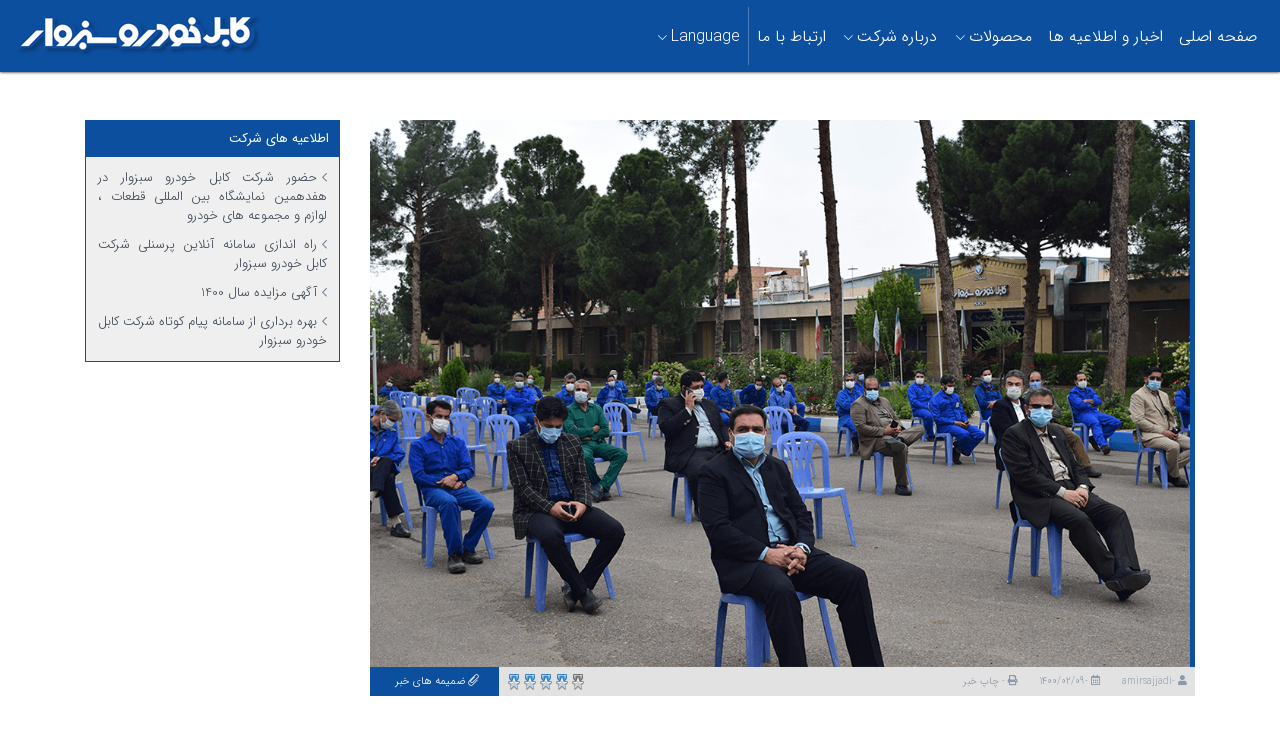

--- FILE ---
content_type: text/html; charset=utf-8
request_url: https://skcco.ir/Fa/News/1014
body_size: 41140
content:


<!DOCTYPE html>
<html lang="fa" dir="rtl">
<head><meta charset="utf-8" /><meta name="viewport" content="width=device-width, initial-scale=1, user-scalable=no" /><meta name="fontiran.com:license" content="QHTT3Z" /><link href="../../Masters/BotDetectCaptcha.ashx?get=layout-stylesheet&amp;amp;t=1762830000" rel="stylesheet" type="text/css" /><link rel="shortcut icon" href="/Images/favicon.ico" type="image/x-icon" /><link rel="icon" href="/Images/favicon.ico" type="image/x-icon" /><title>
	برگزاری جشن تقدیر و تشکر از کارگران نمونه | شرکت کابل خودرو سبزوار
</title><link href="/Styles/all/fontawesome/solid.min.css?v=1.0.0.0" rel="stylesheet" /><link href="/Styles/all/fontawesome/regular.min.css?v=1.0.0.0" rel="stylesheet" /><link href="/Styles/all/fontawesome/light.min.css?v=1.0.0.0" rel="stylesheet" /><link href="/Styles/all/fontawesome/brands.min.css?v=1.0.0.0" rel="stylesheet" /><link href="/Styles/all/fontawesome/duotone.min.css?v=1.0.0.0" rel="stylesheet" /><link href="/Styles/all/fontawesome/fontawesome.min.css?v=1.0.0.0" rel="stylesheet" /><link href="/Styles/bootstrap.min.css?v=1.0.0.1" rel="stylesheet" />
    <script src="/Scripts/jquery.min.js?v=3.6.0.0"></script>
    
    
    <link href="/Styles/rating.min.css?v=1.0.0.0" rel="stylesheet" />

<link href="/Styles/style-rtl.min.css?v=1.3.0.3" type="text/css" rel="stylesheet" /><meta property="og:title" content="برگزاری جشن تقدیر و تشکر از کارگران نمونه | شرکت کابل خودرو سبزوار">
                    <meta property="og:description" content="طی مراسمی با حضور معاونت استاندار و فرماندار ویژه شهرستان سبزوار از کارگران نمونه شرکت کابل خودرو سبزوار تجلیل شد.">
                    <meta property="og:image" content="https://skcco.ir/Files/news/015124b559f14ca19260f3b642b88b11.png">
                    <meta property="og:url" content="https://skcco.ir/Fa/News/1014">
                    <meta property="twitter:title" content="برگزاری جشن تقدیر و تشکر از کارگران نمونه | شرکت کابل خودرو سبزوار">
                    <meta property="twitter:description" content="طی مراسمی با حضور معاونت استاندار و فرماندار ویژه شهرستان سبزوار از کارگران نمونه شرکت کابل خودرو سبزوار تجلیل شد.">
                    <meta property="twitter:image" content="https://skcco.ir/Files/news/015124b559f14ca19260f3b642b88b11.png">
                    <meta property="twitter:url" content="https://skcco.ir/Fa/News/1014">
                    <link rel="alternate" hreflang="en" href="https://skcco.ir/En/News/1014" />
                    <link rel="alternate" hreflang="ar" href="https://skcco.ir/Ar/News/1014" />
                    <link rel="alternate" hreflang="fa" href="https://skcco.ir/Fa/News/1014" /><meta name="description" content="طی مراسمی با حضور معاونت استاندار و فرماندار ویژه شهرستان سبزوار از کارگران نمونه شرکت کابل خودرو سبزوار تجلیل شد." /><meta name="keywords" content="کابل خودرو,کابل,ایران خودرو,کابل ایران,اخبار جدید کابل خودرو,اخبار و اطلاعیه" /></head>
<body>
    <form method="post" action="./1014" id="frmMain">
<div class="aspNetHidden">
<input type="hidden" name="__EVENTTARGET" id="__EVENTTARGET" value="" />
<input type="hidden" name="__EVENTARGUMENT" id="__EVENTARGUMENT" value="" />
<input type="hidden" name="__VIEWSTATE" id="__VIEWSTATE" value="ZfnD5Eg6Turk3IAp9umNdrFytw3j85rZ7pxCUinVxCd9MxODEDwHIKUab97jIzT88+9UIRrzicdrBcvHim0iS8uZOED6T9WNQA1FgtP63/KOC27HZDHCM5j8c98BzbyYh3JCVk+bDk6hb9jZibbaJ8ItINwuUm2ghIjLvdklf2+oFjfj3riaXDc6xtP+B1oIAoChPM9pbBoEfjkLzT08D8HwaXjt7ttn5zDUXWK5I/OxzKK5STH+LLZoEikoSg+JJrtdTJpu5U4sCEAF+qqASW4KIz7Xky9iQORMkj+7c5VLOlMdWzPKf66HvvN/qZRJs9xlrQZZeTtRTv13U1e/57oD9BLUHqhrCBa7aMhgts43p9kBVBp/coj7CtqVn/HWNcQeBJADATukI+BGbs3HelqfbcHuoTHKPAn8KsjUthzDaUE8lS44ZdkQLxrliBLjbUtiTx7i3FbXtDseIcVMP5TL5vbqHcu54qgCxWtR4RvqOy5ELp00MkOzPDBS3048cIKuHzxo+io5kPlE/53jHE9ofSjQLVXv+nrx5XtoaT2FzP9RbJxBsMhmayO+Mw/[base64]/BTIbSe/lXSiytzU2kuIujROenpTvT4KLH8AkCZ2YA/2DAhABzJU29f6ZC7SGPgnLzk1zmcCw7+pwRto6MyblTNoplzd/qaGqN4Rgxh3Bw5hBgvsq54bS/NVooJD1MW0RjtRWAAVBa40YnsPqBKWbV7Sf7i0eqcE53jFB6u1sJ4EeMfUSALMIX7pzkimTcz3LWqzHr/gLU32OaQiO7tA4cZx9/EWCc6PFLeVrFBLyoUpRnxLmK2h3ceqpOYvAPxZH6q5yRlCpdsu270l+xjex7r/K4veKvNAz7I7tI7+QFAX9MqS/[base64]/[base64]/qm9eeSfR2mtmkiNNdF4QhdBJ/3y0g7LnOj8UHnOD5Z3agDBFFI80P+XnYHv8+uGZqMGhYDHirLEyRFkFfSliQERtrqJ1VIpgQ9JcNG0/N46UDDgOx/B9TOZkRHh/998WuHJKhJBZ/1u7XH4VY4r3YKZ39XVSpLglthPMH4zzGwj6+uo0LH/n9rDvqErEACJo+MFtx/zLgs/ZA5bjD7Gz3pbx972yqicn2VI0mbeIj+vggdmIp3005Fqhd4BvRopyNJtUlzYuToXlz4wk0oTxGZ+Z9nXTCMtZpyoZEwr+kCvvfPKlMtU5IXi/BvrIuwiOgCUqcuErr7wvL89L2hBdLhQ3HfGAwkwK8IP5D5YE6CXgSfuvwaTyiBmS3bohyK9ZtDTSgmebEt/L3iSmEoZLl9Mdlq+ttq6kcqLAphXuTPnLyHHrBcn/cd1i6UUPe6GMhw6mlqoGp1p+vgXpSBt7m6rf5OuGEKYM8BUtWFeJ1VzWFV72Lh59ow/jfpvqtae3HwKgXor1P8x1s3nSdUF1Hpryj3igdFeqsg6sbspHJk/nMs1HA4FLOF9Zn2dhL6xHOqt7QBRRT3c1Bt74HgJTtY/ssmFLsf7RcJgkMpkt6Ak3Ts/lMPepfTPZvY0zI6uHusQdkNKs+7wDeZvus56xrcUg+LyH5qAE9T/YQp89RPYtm0rtK9KuKIQLdJPI7x+JMNnOPcESJXsa23MnQA4vWOaqG3DesRDYm4kdr/4lBu/S3YlJ0tWDQ8MqY79bENPs3nQm6ABzChMhRoAYog/QoA0LIun3vf3PdULhfP04S41M9wWf6eglzp/YjGwwfTuT6vKPys1Ew1rC95hkv0l2DJ/L+0/MG0hMAiByDYVqmwJo3SQZCbP7jDp/2SyDAezA3edQs94j+bpVZQx3D9qWxc9ln6NjfD8WjcFmYV2VtoONvUoa7wKLQhwUK/VlokSN7akj50sSPR+EZ1sarExhU0OzHmps2iLbv97Otv9fWf0SGTurVw9Zc2AtbqbuCdy9k+z0PeiF+lNbArSPnLPsM+MSrlrzVu5WmQF1mbouPYISvMmXeCddH8SDYXVFoRkBDnGn3DBGs9EdYKxVKApI21RdQC/q4e0Ny+ZfjdIpKgdxx0dM4tyZB49hWY515x7iqhwbYOJizw0so2Q4dN4/5HLGkdR2o8/j0euDDIGUkq+9aCs8XLzhDOFDRL5l+PXGazrhy5vwiLGJCt2NwZpq0kKu8yn7/RQqrK4guBAI+zysQA/GNewDnaG7hA0Q3sWN6YUAe3SewOk7aY9mVvfHzESuSavLl51CY8iVqhJyIViDgrE13v/R7bvqYBzSeKIuSlag0/vewnz2K1LWNggBZnTyJWGKp0SIKYX1w5Iv3/3VRw+SStwDfFJianuzGDy1aG7WalGVY20EviQt1onsFWnjWCHCMwEUxMIAdhMFdHjX0r9NfR07SA4eghtpOEJccmwBdoDJ1e9tDB8qaTM/Zk84jNal2yPPtDFrqY0lyORmKCs13T4I3uc2MMLeh8+bhuVqAxRGK/AlZT2d5NG5Ah4+O7pRUcouuqowRUWqEP5YadG5+H2SR8pc0sALw2pqqZCv7yGkv1h967Lo6h+LcbuL7+FVrc2vs/BgSOr+6LndoOMk8q3yl539iV6dN43OtZmj/CIEetazwSA01FKgtQKNDSC/qnLAPAzDOyKyPc3Zalhdcxvm2Qe1+40GOWTZ4AodQr33vM1WHJpYiPJXH6lr6kMzZfXe3+2GAaeVnpxD7uR/7q6T8k0EFSGNlzHx/CIMdQhAN7k3cisDEUu6/HxonS+7r6Nc7Qmv5CDNissIXb01ibFPyIFcbfbCEJDI2ZhXMgCbYzyjUlhIP/UM+KpB9NkkVESNpyoVcSUJp7p6Ki7M0UMmiJwtVvNuWro3ne/7t/NrnLZTcBFfB+XHX1QdFgd4nVc1ROVuM2xTnGm4VS3NWe4cz+hWzS3wbRI0JSWyEZn+Wowc77WLiK0klcB1q+v04AZtt9eKe8rBYPZRKXhFP4cADHFYiBv3H6CykPM2uVgsyvtuKa7I76DEGHkrH4UsrW4c+ZRDDFMsErNs0cMeXw4B/pH2arxAWFFFXe3fRLd5Q32NLT2XRYq2DKjyyMKulOFMsntY4Fl8ntF/NmFWyQRpbE9WTW58MosnO+uHqIImO8C9qEl8CVnZ2uZ47x6r0+NdsQw73tEvpv7Zqavh+Acl5950gtDrYHZ6Wi3MmXlc10H5wRBKmc/qDiNxDVU0tsdYh7yzbYKHoQUPVrY8b04tlh1NTbs+aat8A3lFz9f9XyzrFzWUYSQ56NRGu2ndxoQ86uZWWe1UHq/Ejf5kfN46wB5n23a7ljmlybMto83erLIFg5II4o3c8Fd90X+MCI/Fy3qdOVwX2qJya5u6VPn2TuOCxpxH/1gamHOb2Hbx3fIlpMU+yC8v5WCR3oAHtGRnxtrGZGvCAMRK+ZZ1vJSxvKaGrT2EfyIgw2/ZxI9h5waHVm1e+8GfCjKDqkTHWTtBjaOFDCqkMIPSTR83r1luI8yq4nlRK5zX2XnX4xmdwxa9S5Mo178WdDDjqk48BWNMuqA7gNA9zdxYB1nA6lIlyGRqXVVEydZb0cVfzVauVUoIp1gA/oMh5Xkr/CNWJcOksnLpeEXLBNwR0hc6NDYqTYiY2Qbrwj5fDJw5T5DHDMb/[base64]/c6LXUbvHF+Q5F3IwEM4CbDvUhoHINXvJAA6SA9leMRbnR0XmM8vrAbfoUu2EFEKz8beWog9pxd9WASaKZacEUJDXpG+0tsDIV3ynGsm/xGIwD4A9gfNByNwwMB3fYCpPmSa+R9NIzmCFegLySBXiSDyyP6g6bB8V0qtuQ1h9DU+opSYIEbm+vlnWVdXEeory+FNNX/jY3NbUP5Xcjc/foqPYrRsywHes2c3JQjobkHJnHqTi1noQsWprOVlUGPEWky9nhFgJzUcGw5ep9Z8XxFXTisREMtWO4Vzg/JbdXLjx+KRdkSOB/30iYqSWImXuK0NYbjX33RnuEkAcvS7JkZEmISdxPJ0FA6by9ixF2TOGm8Sdmt4zSsxq+wk7a0Hwj3ynQFsU5qsm9jAKNCZa6GN3axz12zF7Hel/42mOrMT1/xzk988OJbDNdFnC4Wid5KjAOCHFt+VIF/QbqghDYZyI9nqSxIMRrWdgxBV4r06VqpGgkxFvhQ4Ys8hmyLU3kviT7Cl0hvlutCqHtJiie50h8EHAWiUELPmgpEM2yGQpdbsQQbJgrgZ85AF7y4DW5S2PaC/4NxuYpByFshBxWthuODjmr/rwSLWtSFRXpoXbeDlewScKJvzymkbVMC4rdUs8aepcvBcfLTgeAnvihGw5dm+i/8M11gtPW9UDz0hYOupoLkSg7CIcO18UTCSEXQCrxGS62YE9DriuLkOhDXFBNHaanuPHUXdcaa72tMCAyfqVtfMoYXGKGbXfdpx36kvgxqG/3NXJVKGorL091WrkFu+lxBoRxqiuolqPh9Sje4Des2SIbsqGjZgv8P9zguQhc1WkBEGu1bnZgx5W7xw32vroyXRLlGVhwZOn5dz12C1Epm/Ga8wzc9Cpy6Zl/fHxVmA+Dsoi9dYJmk4j+n+ef9XqMhkJ4hfORB4jLVqFs6/xvSUSokEUMWKizJEMzkBCsDtvALbz/SB89wxSK6ZgmwBVfDBYaxJy0lL7SpPu3uOBCH3D6/Et6zk507OBGmYRfcT6If29ZCtqivxc5elHOilWsptlCY9v7YHJkR4iRn3gDSXJaHM+fnYi0JQaN0wgoykSccccm9wTCbF+KMvhEsNcJvzS3bw/PJ/7l9ugtubT8pvW7jv/YZeMgLk6Au+0KKPtALNCtXk8Hf4BRt81wqUtgroVTeJV1EaPDagMf/cZ0YGNlfoSk61ZFsYuOgxDU9b43qiDYM/KwEyfZvREKIeZpWsKMBk/YoCb59IMm4QRPOWeYZdWJcMBPHiBmy0VhIvSIluN3TL5ry4DyX0pYEoxjauOjKIJmTKVp9yURtnOyxbgxpTkKI1ASxj6/aUE3xuybLD8lJj6fL4BECbovQY1wTmnTlDkA352zjNICz02E4NWifRjcfivOfgYfYD/snTYcj3PyR/z2nMzgpnLplm5E9AB0R84vFS3G+X/[base64]/rwfYxpOHHnwLPp/pS83pQFTC3RSPCJOX8bniB6VScBdPNtHynMrJrwJjXTOLxuGqMjA/BRp8/7px2ioDjho5RgWl3FISUu/yrvAHnAqdiucYCyKHuuehYoOrNtvhr1Yg5yFyzYzLQKeqE4aslkQDfvY2U7FNZRNYim7yU70ICU+iLZtvqlTYbY6G8JItVa0wm/RcN6WdW1NRsQtK4PbQXsNQbaHYZwXmibm1YaEXedGd1mlV/h4HNFvF5xgFuYUbl2u2YtF53DCZYFSbaAtI5ES7fHTA3Y3LSahl39/GO0J8S1q0GcWRalfVJK2svodwazDfAzY8W8Urfla7JTZX7M6okg6YW8tlm8pFztxuJ6M4MF7xztdCscX2XOU9oq21RYf3Ouq1Dhm+t/cf389nqE3wKGHfv3fCntw/T0WBpOqXuX3jnzUWS57aPZjKESw5hr+niNBdYxivGyCJW6jZXE4rtaCYqAAbHKko4fiJ0Fz6y4U8Hmv7UVFA2oqsWwFGKZvMG0YPmqlpgZP6Zib0mUfYyD2NFNkgmuO+RFpRRJn4Wca4QnjVkK325Tms2r5YWqY6Ua0xLizXq/GykU5Q2q0zNJxZv3Qr1bmChjYTe5ddBgL5ZIwNAqvGuXYxJKD29qZvK0dEj/tPFXVP/NRH1pFtxVOrMSEWGQzo9cy5bmN/q7Ud3TVdogieZKj7ZO2yrQlY+pSdfqzy7tNRJYkj73A1XlMX6xu+IyWf+Xy68dFR9kIh6mVLYSo9x3hkyxKIWJTPSJUHgzX/07qmGoC2pMx0wAldP1CHvYer0KaHID9qCO/PUxjiaJeK38WpHeogW/T4uFgNPb3QUWKgm/n/ICzarJb6AT3cSXiGAhd4ZytxTFUZHhw3KoJyAu9LUMvssaLUZaSqa1S1GG/XRVNGiXxFSqF+I6HAfr8x0Gs4T7fxUlv22KIQVNBvft6CVkaVQ0smerbhbaW587E9T6b9XWl/Bhwhu1/03wgQ5n5cVi0CYHTP9GAfCsBQZUfiR+ipsVYDvlOGs++Jjf8VH4729p01RQNTvMrQ59WdYCZIa1A8AZ4K2Y7KuIRUwUROLxSicn1Gfg13/w6VDu3bZxM3KW80oLtQXxBzl2IUkUAfJ7+Tp98ROMgsRKWDIQjBPPkgjSYhHfByoPXRPZS+6mXXCp4Nrn3hbZBXTBGo7ieiDBe7jYOcNSmfJ7hGqE/SV2UdOcWzZnzUFnHTaTuZKXQUn1+92vfRaJTkyl808D6mfadUyArCN3AHATvXUbqW4x19UcfrD1F2Sv1bPFX3VHKydhZeoZkB5rJVB/lEtK9uFNbRgrpf6KzdRdbw7aVYKyg8+XNnLOEubhKpZl38WqH3S7RGT1AW4nRKZ0uNEf1zsjSXLXwBGich0pb4elurMAdan/KXW4hNTo1nnfqv74wSFQZVUFwOa/DxwgUmV0QMVE1JZnysLScrQFeRPEAuZn9bxguiaUJ5Sky8or9kJ4SKAK2R5NkUhjgPkfFJ7hOgPqTVuauw2MMvcuWhTuOB1rhtfx3eeVND5v0CodgiQv1ymjyQvDbrT8x/ew+qYXDhsiCHUeW7GoE2binUQUnHo9gLZzAlDWdbP6boZg+7KvVfznqZ2q4Xuf+XH6OAUN4GRK7Ktu/EHhAXegptpl4i3byOkCTjiMgoWQneloq5v4QwGmSCsSNxEHBWk34Z2rh2yqvlR1Njfr2Oy87Tjwf3D4yUFgCnDjdXbxDATtp08wwKPQSdRm52k9J5Cq0m//h36H8kTaLxRu2fdHxSH1/[base64]/0MdwjXwuiH2wE7x2dF4KJm8NbgB/4Qy1SK6tvEr6LNDKfR5oneMQ3vpo8gD/SPspp0QOO1mpw+dwmtZ1DUII8O4qQO/5hZtXToD5d44DeHbzL4rhWwAVm3vJzlOYYPpB0fMCKyfjo23PLqCAtR1uz3gfnzv6lG39aoPXVW5hMrt5+lfsFQHhcQBrwD2mdPnGVbfa3moKONR58wDYq3eY/xHA+lPT2cbWixp7oplc5+K9wYERgSTDzLPQB6BeUcYOuXMhlkb7DPAaztk9qrH+F4UHz9/rFTdwnTbATCtYz4Sh9rqK7ekIFiDph+gpU9Wc13uY/J3cYY6nsqmPxCJ0tMKDcejsCNjNBoHhtKoIBWbMyMnUssdtJebo3fR+0C+0sNP5fdu8CZBiHi9F7Je+JWmqVxQY+RGVnHDRTSF1ZdvCE+HFqdheDSKwWcyVB10mrk03kXNFUgm3GymE6vNyA6hP/RSfS9OfUdilB3yQl+F+jWm1Kz9bb+3YimtTgShlIu3aik7xS8Jq4tS3FViNSm1jw1k5qAu3gWjVmpAailfUXrL0RNxrfeP+QG67CfPz+xqGzEyurByjqIjXuCSFmMh8+DU7w1zR+ZzG1Bfp6YNM0f6fCYuBkzBBd6HZy0/90oxQSN6yCyBfj/JqF2Yk4PjA/E48AHpFzoUkKiJBSGXYARerRRRq91PQPaswGK1kCSvPKdqLBremiAL2UVUcssesObZE8L3e53WlFJUfGmXTnG2EkZ2vkhKlzPvk3yTQdrv65N3NaibUciXeS6aDOausiSXlrqByxgyy/IGdmWomW26YOitvVZgHB42N+a0GX6daiJhhQA37zIdANWUAV7Oon623tsqsQP+uZtRq8tYXnTm429dSS61pU/xRNcIB6HMxYy2ucGeJMQ2vhcdFXNTf2XHwsYlopR1ki+JXLAcqmoyOg9BUSQnWrjB+IJxKlD+fS6qkg==" />
</div>

<script type="text/javascript">
//<![CDATA[
var theForm = document.forms['frmMain'];
if (!theForm) {
    theForm = document.frmMain;
}
function __doPostBack(eventTarget, eventArgument) {
    if (!theForm.onsubmit || (theForm.onsubmit() != false)) {
        theForm.__EVENTTARGET.value = eventTarget;
        theForm.__EVENTARGUMENT.value = eventArgument;
        theForm.submit();
    }
}
//]]>
</script>


<div class="aspNetHidden">

	<input type="hidden" name="__VIEWSTATEGENERATOR" id="__VIEWSTATEGENERATOR" value="C368C543" />
	<input type="hidden" name="__EVENTVALIDATION" id="__EVENTVALIDATION" value="CpkmXpnFPhrV6a/f9tWIixRfB5nU46Zi3CeUHtLh2FLN+RmcAh3e0kaaXjyW9wCU9+RB+ufnfy1VtMN+CTczcjBW2yx4FvaMQNJDRGq8rtl/7jECEUMQmvba3046fA6BdqC9t16Z7dZd3NzjoYoV3tlxoFWEE1tsqfjCgMnKiPMG6sA/AmufjQeoV8xUj+feXGz6x6Xlphokl18LbddVd770b5OOIXO5qaqnsYGULO+wQIZ0wB1ymIdTnfnPLBYp" />
</div>
        
    <div class="container-fluid p-0 d-print-none">
        <nav id="navMainMenu" class="navbar navbar-expand-lg fixed-top">
            <a class="navbar-brand" href="/Fa/Intro">
                <img src="/Images/banner.png" alt="شرکت کابل خودرو سبزوار" />
            </a>
            <button class="navbar-toggler" type="button" data-toggle="collapse" data-target="#mnuMain" aria-controls="mnuMain" aria-expanded="false" aria-label="Toggle navigation">
                <i class="fa fa-bars"></i>
            </button>
            <div class="collapse navbar-collapse" id="mnuMain">
                <ul class="navbar-nav">
                    <li class="nav-item active">
                        <a class="nav-link" href="/Fa/Start">صفحه اصلی</a>
                    </li>
                    <li class="nav-item dropdown">
                        <a class="nav-link" href="/Fa/GroupNews">اخبار و اطلاعیه ها</a>
                    </li>
                    <li class="nav-item dropdown">
                        <a class="nav-link dropdown-toggle" role="button" data-toggle="dropdown" href="/Fa/AllProducts">محصولات</a>
                        
                        <div class="dropdown-menu" aria-labelledby="navbarDropdown">
                    
                            <a class="dropdown-item" href="/Fa/Products/1">شیشه بالابر</a>
                        
                            <a class="dropdown-item" href="/Fa/Products/3">برف پاک کن</a>
                        
                            <a class="dropdown-item" href="/Fa/Products/6">کابلهای کنترل</a>
                        
                        </div>
                    
                    </li>
                    <li class="nav-item dropdown">
                        <a class="nav-link dropdown-toggle" role="button" data-toggle="dropdown" href="/Fa/About">درباره شرکت</a>
                        <div class="dropdown-menu" aria-labelledby="navbarDropdown">
                            <a class="dropdown-item" href="/Fa/About#SKC">درباره کابل خودرو سبزوار</a>
                            <div class="dropdown-divider"></div>
                            <a class="dropdown-item" href="/Fa/About#CEO">بیانیه مدیر عامل و خط مشی</a>
                            <a class="dropdown-item" href="/Fa/About#VISION">چشم انداز شرکت</a>
                            <a class="dropdown-item" href="/Fa/About#MISSION">ماموریت شرکت</a>
                            <a class="dropdown-item" href="/Fa/Certificates">گواهینامه ها</a>
                        </div>
                    </li>
                    <li class="nav-item">
                        <a class="nav-link" href="/Fa/ContactUs">ارتباط با ما</a>
                    </li>
                    <li class="nav-item-spliter"></li>
                    <li class="nav-item dropdown">
                        <a class="nav-link dropdown-toggle" role="button" data-toggle="dropdown" href="#">Language</a>
                        <div class="dropdown-menu" aria-labelledby="navbarDropdown">
                            <a class="dropdown-item" href="/Fa/News/1014">فارسی</a>
                            <a class="dropdown-item" href="/Ar/News/1014">العربية</a>
                            <a class="dropdown-item" href="/En/News/1014">English</a>
                        </div>
                    </li>
                </ul>
            </div>
        </nav>
    </div>
    
    <div class="container margintopmainmenu">
        <div class="pt-5 d-print-none"></div>
        <div class="row">
            <div class="col-xl-9 col-lg-8 col-md-7 col-sm-12 col-print-12">
                <div class="news-container">
                    <img id="cphContent_cphContent_imgNews" class="news-image" title="برگزاری جشن تقدیر و تشکر از کارگران نمونه" src="/Files/news/015124b559f14ca19260f3b642b88b11.png" alt="برگزاری جشن تقدیر و تشکر از کارگران نمونه" />
                    <div class="news-controls">
                        <ul class="news-publishinfo">
                            <li class="d-none d-sm-inline-block"><span><i class="fas fa-user"></i>&nbsp;-amirsajjadi</span></li>
                            <li><span><i class="far fa-calendar-alt"></i>&nbsp;-1400/02/09</span></li>
                            <li><a href="#" onclick="window.print();return false;"><i class="fas fa-print"></i>&nbsp;- چاپ خبر</a></li>
                        </ul>
                        <ul class="news-feedback">
                            <li id="cphContent_cphContent_liNewsAttachments" class="news-attachments"><a href="#attachnews"><i class="fal fa-paperclip"></i>&nbsp;ضمیمه های خبر</a></li>
                        </ul>
                        <div class="float-left" style="padding: 7px 0 0 7px">
                            <input name="ctl00$ctl00$cphContent$cphContent$txtRating" type="number" value="4" id="cphContent_cphContent_txtRating" class="rating rating5" />
                        </div>
                        <div class="float-left" id="divLoadingFeedback" style="padding: 4px 0 0 7px; display: none;">
                            <i class="far fa-spinner fa-spin"></i>
                        </div>
                        <div class="clearfix"></div>
                    </div>
                    <p class="news-toptitr">
                        به مناسبت روز جهانی کارگر
                    </p>
                    <h1 class="news-titr">
                        برگزاری جشن تقدیر و تشکر از کارگران نمونه</h1>
                    <p class="news-lead">طی مراسمی با حضور معاونت استاندار و فرماندار ویژه شهرستان سبزوار از کارگران نمونه شرکت کابل خودرو سبزوار تجلیل شد.</p>
                    <div class="news-text mb-5">با توجه به شرایط کرونایی حاکم بر کشور, مراسم امسال روز جهانی کار و کارگر با حضور مهمانان و تعداد اندکی از همکاران و در فضای باز محوطه ورودی شرکت برگزارگردید.
معاونت استاندار و فرماندار ویژه شهرستان سبزوار، ریاست اداره تعاون کار و رفاه اجتماعی سبزوار، ریاست اداره صنعت ، معدن و تجارت شهرستان ، ریاست خانه صنعت و معدن و برخی مهمانان دیگر در این مراسم حضور داشتند.
ابتدا مدیریت محترم عامل جناب آقای مهندس نعیمی نیا ضمن تقدیر و تشکر از حضور مهمانان گرامی در این مراسم و تبریک روز جهانی کار و کارگر به همکاران ارجمند ، اعلام نمودند که با تلاش کلیه همکاران سال 1399 سال موفق و خوبی در تولید و فروش شرکت کابل خودرو سبزوار بوده است.
سپس آقای مهندس علوی مقدم معاونت استاندار طی سخنانی ضمن تبریک روز جهانی کارگر ،به تبیین نقش کار و کارگر در رونق اقتصادی کشور اشاره کردند و این نکته را متذکر شدند که روز و هفته کارگر صرفا یک روز یا یک هفته نیست بلکه باید هر شخصی هر روز در کارش تعهد لازم را داشته باشد.
در ادامه جوایز و لوح تقدیر کارگران نمونه سال 1399 شرکت کابل خودرو سبزوار توسط ایشان و سایر مهمانان اهدا گردید.</div>
                    <ul class="news-tags"><li><a href="/Fa/Tags/33">فرماندار سبزوار</a></li><li><a href="/Fa/Tags/2093">روز جهانی کار و کارگر </a></li><li><a href="/Fa/Tags/2094">ریاست اداره صنعت معدن و تجارت</a></li><li><a href="/Fa/Tags/2095">ریاست اداره تعاون ، کار و رفاه اجتماعی سبزوار</a></li><li><a href="/Fa/Tags/2096">تقدیر و تشکر</a></li></ul>
                    
		                <a id="attachnews"></a>
                        <div class="news-attachs row">
                    
                            <div class="col-xl-3 col-lg-3 col-md-4 col-sm-12 col-print-4 news-attach" data-typefile="image">
                                <img src="/Files/news/015124b559f14ca19260f3b642b88b11.png" data-address="/Files/news/015124b559f14ca19260f3b642b88b11.png" alt="3151" data-resizeto="" data-fid="2101" />
                            </div>
                        
                            <div class="col-xl-3 col-lg-3 col-md-4 col-sm-12 col-print-4 news-attach" data-typefile="image">
                                <img src="/Files/news/d731667dc6484ffd93322bee88b8022c.png" data-address="/Files/news/d731667dc6484ffd93322bee88b8022c.png" alt="3151" data-resizeto="" data-fid="2102" />
                            </div>
                        
                            <div class="col-xl-3 col-lg-3 col-md-4 col-sm-12 col-print-4 news-attach" data-typefile="image">
                                <img src="/Files/news/fa55e077d4eb414c8914eee99c274507.png" data-address="/Files/news/fa55e077d4eb414c8914eee99c274507.png" alt="3151" data-resizeto="" data-fid="2103" />
                            </div>
                        </div>
                    <div id="cphContent_cphContent_divCommentContainer" class="news-comment d-print-none">
                        <div class="news-commentcaption"><i class="far fa-comment"></i>&nbsp;نظر شما در مورد این خبر چیه !؟ ...</div>
                        <div class="row news-newcomment" onkeypress="javascript:return WebForm_FireDefaultButton(event, &#39;cphContent_cphContent_btnSendNewComment&#39;)">
	
                            <div class="col-xl-4 col-lg-4 col-md-12 col-12 text-justify">
                                <div class="form-group">
                                    <input name="ctl00$ctl00$cphContent$cphContent$txtNameFamily" type="text" maxlength="100" id="cphContent_cphContent_txtNameFamily" class="form-control" placeholder="نام و نام خانوادگی را وارد کنید" />
                                    <small class="form-text text-muted">وارد کردن نام به زبان فارسی الزامی است</small>
                                </div>
                            </div>
                            <div class="col-xl-4 col-lg-4 col-md-6 col-12 text-justify">
                                <div class="form-group">
                                    <input name="ctl00$ctl00$cphContent$cphContent$txtEmail" type="email" maxlength="500" id="cphContent_cphContent_txtEmail" class="form-control" placeholder="ایمیل را وارد کنید" />
                                    <small class="form-text text-muted">وارد کردن آدرس ایمیل اختیاری است</small>
                                </div>
                            </div>
                            <div class="col-xl-4 col-lg-4 col-md-6 col-12 text-justify">
                                <div class="form-group">
                                    <input name="ctl00$ctl00$cphContent$cphContent$txtMobile" type="tel" maxlength="20" id="cphContent_cphContent_txtMobile" class="form-control" placeholder="شماره موبایل را همراه با کد کشور وارد کنید" />
                                    <small class="form-text text-muted">در صورت تمایل شماره موبایل خود را وارد کنید</small>
                                </div>
                            </div>
                            <div class="col-12 text-justify">
                                <div class="form-group">
                                    <textarea name="ctl00$ctl00$cphContent$cphContent$txtComment" rows="2" cols="20" id="cphContent_cphContent_txtComment" class="form-control" placeholder="نظر خود را وارد کنید" style="height: 100px; resize: none;">
</textarea>
                                    <small class="form-text text-muted">نظر خود را بصورت فارسی وارد کنید. دقت داشته باشید نظر شما بعد از تایید مدیر قابل نمایش می باشد</small>
                                </div>
                            </div>
                            <div class="col-xl-4 col-lg-4 col-md-6 col-12 text-justify">
                                <div class="form-group">
                                    <input name="ctl00$ctl00$cphContent$cphContent$txtCaptcha" type="number" maxlength="5" id="cphContent_cphContent_txtCaptcha" class="form-control" placeholder="تصویر امنیتی را وارد کنید" />
                                    <small class="form-text text-muted">تصویر امنیتی را در کادر وارد کنید</small>
                                </div>
                            </div>
                            <div class="col-xl-4 col-lg-4 col-md-6 col-12 text-justify">
                                


  <div class="BDC_CaptchaDiv captcha-config-hidelink" id="c_pages_news_cphcontent_cphcontent_cphcaptcha_CaptchaDiv" style="width: 275px !important; height: 43px !important; "><!--
 --><div class="BDC_CaptchaImageDiv" id="c_pages_news_cphcontent_cphcontent_cphcaptcha_CaptchaImageDiv" style="width: 250px !important; height: 43px !important;"><!--
   --><div class="BDC_CaptchaImageDiv" style="width:250px; height:33px;"><img class="BDC_CaptchaImage" id="c_pages_news_cphcontent_cphcontent_cphcaptcha_CaptchaImage" src="/BotDetectCaptcha.ashx?get=image&amp;c=c_pages_news_cphcontent_cphcontent_cphcaptcha&amp;t=7c26453c94fa49999dbedd0cf7eb1a9b" alt="Retype the CAPTCHA code from the image" style="" /></div><!--
   --><a href="//captcha.org/captcha.html?asp.net" title="BotDetect CAPTCHA ASP.NET Form Validation" style="display: block !important; height: 10px !important; margin: 0 !important; padding: 0 !important; font-size: 9px !important; line-height: 10px !important; visibility: visible !important; font-family: Verdana, DejaVu Sans, Bitstream Vera Sans, Verdana Ref, sans-serif !important; vertical-align: middle !important; text-align: center !important; text-decoration: none !important; background-color: #f8f8f8 !important; color: #606060 !important;">BotDetect CAPTCHA ASP.NET Form Validation</a><!--
 --></div><!--
 --><div class="BDC_CaptchaIconsDiv" id="c_pages_news_cphcontent_cphcontent_cphcaptcha_CaptchaIconsDiv" style="width: 19px !important;"><!--
   --><a class="BDC_ReloadLink" id="c_pages_news_cphcontent_cphcontent_cphcaptcha_ReloadLink" href="#" title="Change the CAPTCHA code"><img class="BDC_ReloadIcon" id="c_pages_news_cphcontent_cphcontent_cphcaptcha_ReloadIcon" src="/BotDetectCaptcha.ashx?get=reload-small-icon" alt="Change the CAPTCHA code" /></a><!--
 --></div>
    <script src="/BotDetectCaptcha.ashx?get=script-include&amp;c=c_pages_news_cphcontent_cphcontent_cphcaptcha&amp;t=7c26453c94fa49999dbedd0cf7eb1a9b" type="text/javascript"></script>
    <input type="hidden" name="BDC_VCID_c_pages_news_cphcontent_cphcontent_cphcaptcha" id="BDC_VCID_c_pages_news_cphcontent_cphcontent_cphcaptcha" value="7c26453c94fa49999dbedd0cf7eb1a9b" />
    <input type="hidden" name="BDC_BackWorkaround_c_pages_news_cphcontent_cphcontent_cphcaptcha" id="BDC_BackWorkaround_c_pages_news_cphcontent_cphcontent_cphcaptcha" value="0" />
    <input type="hidden" name="BDC_Hs_c_pages_news_cphcontent_cphcontent_cphcaptcha" id="BDC_Hs_c_pages_news_cphcontent_cphcontent_cphcaptcha" value="7e3168116eb257b491fac9417cf94e16add29254" />
    <input type="hidden" name="BDC_SP_c_pages_news_cphcontent_cphcontent_cphcaptcha" id="BDC_SP_c_pages_news_cphcontent_cphcontent_cphcaptcha" value="862368877" />
  </div>


                            </div>
                            <div class="col-12">
                                <span id="cphContent_cphContent_lblAlert" class="news-commentalert"></span>
                                <input type="button" name="ctl00$ctl00$cphContent$cphContent$btnSendNewComment" value="ارسال نظر" onclick="javascript:__doPostBack(&#39;ctl00$ctl00$cphContent$cphContent$btnSendNewComment&#39;,&#39;&#39;)" id="cphContent_cphContent_btnSendNewComment" class="btn btn-primary" />
                            </div>
                        
</div>
                    </div>
                    
                </div>
                <div class="d-block d-md-none horizline d-print-none"></div>
            </div>
            <div class="col-xl-3 col-lg-4 col-md-5 col-sm-12 d-print-none">
                <div class="newslinkframe">
                    <div class="newslinkframetitle">
                        <div class="newslinkframecaption">
                            اطلاعیه های شرکت
                        </div>
                        <div class="clearfix"></div>
                    </div>
                    <ul class="newslink">
                        <li><a href="/Fa/News/2039">حضور شرکت کابل خودرو سبزوار در هفدهمین نمایشگاه بین المللی قطعات ، لوازم و مجموعه های خودرو</a></li><li><a href="/Fa/News/1016">راه اندازی سامانه آنلاین پرسنلی شرکت کابل خودرو سبزوار</a></li><li><a href="/Fa/News/2019">آگهی مزایده سال 1400</a></li><li><a href="/Fa/News/1012">بهره برداری از سامانه پیام کوتاه شرکت کابل خودرو سبزوار</a></li>
                    </ul>
                </div>
            </div>
        </div>
        <div class="pb-4"></div>
    </div>
    <div class="modal fade bd-example-modal-lg" id="divModalShowMedia" tabindex="-1" role="dialog" aria-labelledby="divModalShowMediaTitle" aria-hidden="true">
        <div class="modal-dialog modal-dialog-centered modal-lg" role="document">
            <div class="modal-content">
                <div class="modal-header">
                    <h5 class="modal-title" id="divModalShowMediaTitle">نمایش چندرسانه ای</h5>
                </div>
                <div class="modal-body" style="min-height: 500px; min-width: 700px">
                </div>
                <div class="modal-footer">
                    <button type="button" class="btn btn-secondary" data-dismiss="modal">بستن</button>
                </div>
            </div>
        </div>
    </div>

    <div class="container-fluid footercontainer d-print-none">
        <div class="container">
            <div class="footer">
                <div class="row">
                    <div class="col-6 col-lg-2 col-md-3 footerspliter">
                        <div class="footertitle">لینک های داخلی</div>
                        <div class="footercontent">
                            <ul>
                                <li><a href="/Fa/Start">صفحه اصلی</a></li>
                                <li><a href="/Fa/GroupNews">اخبار و اطلاعیه ها</a></li>
                                <li><a href="/Fa/AllProducts">محصولات شرکت</a></li>
                                <li><a href="http://78.38.132.66:8080/apex/f?p=101" target="_blank">سامانه تامین کنندگان</a></li>
                                <li><a href="http://78.38.132.66:8088/reports" target="_blank">داشبورد</a></li>
                                <li><a href="https://personel.skcco.ir/Login" target="_blank">سامانه پرسنل</a></li>
                                <li><a href="http://78.38.132.66/Citrix/StoreWeb/" target="_blank">سیستم جامع</a></li>
                                <li><a href="/Fa/Form/Employment" class="footerbutton">درخواست همکاری</a></li>
                            </ul>
                        </div>
                    </div>
                    <div class="col-6 col-lg-2 col-md-3 footerspliter">
                        <div class="footertitle">درباره شرکت</div>
                        <div class="footercontent">
                            <ul>
                                <li><a href="/Fa/About#SKC">درباره کابل خودرو سبزوار</a></li>
                                <li><a href="/Fa/About#CEO">بیانیه مدیر عامل و خط مشی</a></li>
                                <li><a href="/Fa/About#VISION">چشم انداز شرکت</a></li>
                                <li><a href="/Fa/About#MISSION">ماموریت شرکت</a></li>
                                <li><a href="/Fa/Certificates">گواهینامه ها</a></li>
                                <li><a href="/Fa/ContactUs">ارتباط با شرکت</a></li>
                            </ul>
                        </div>
                    </div>
                    <div class="col-12 col-lg-4 col-md-6 footerspliter">
                        <div class="footertitle">آخرین اخبار و اطلاعیه ها</div>
                        <div class="footercontent">
                            <ul>
                                
                            <li class="footerlinkbullet"><a href="/Fa/News/3103">بازدید ریاست محترم اداره امور بانک ملی استان خراسان رضوی</a></li>
                        
                            <li class="footerlinkbullet"><a href="/Fa/News/3102">تبیین ارزش‌های جنگ تحمیلی ۱۲ روزه</a></li>
                        
                            <li class="footerlinkbullet"><a href="/Fa/News/3101">برپایی موکب "محبین الزهرا(س)" توسط شرکت کابل خودرو سبزوار در حرم امام رضا(ع)</a></li>
                        
                            <li class="footerlinkbullet"><a href="/Fa/News/3100">بازدید مدیر کل محترم امور سرمایه گذاری استانداری خراسان رضوی</a></li>
                        
                            <li class="footerlinkbullet"><a href="/Fa/News/3099">مراسم عزاداری سید سالارشهیدان حضرت ابا عبدالله الحسین</a></li>
                        
                            </ul>
                        </div>
                    </div>
                    <div class="col-12 col-lg-4 col-md-12 footerspliter">
                        <div class="footertitle">آدرس شرکت کابل خودرو سبزوار</div>
                        <div class="footercontent">
                            <div id="footermappos" class="footermap">
                                <a href="https://www.google.com/maps/place/%D8%B4%D8%B1%D9%83%D8%AA+%D9%83%D8%A7%D8%A8%D9%84+%D8%AE%D9%88%D8%AF%D8%B1%D9%88+%D8%B3%D8%A8%D8%B2%D9%88%D8%A7%D8%B1%E2%80%AD/@36.2009465,57.7137416,16.25z/data=!4m5!3m4!1s0x0:0x6f1ad2dbc95f532c!8m2!3d36.1995923!4d57.716416" target="_blank">
                                    <img src="/Images/map.png" alt="آدرس شرکت کابل خودرو سبزوار" />
                                    <span>جهت مشاهده نقشه کلیک کنید</span>
                                </a>
                            </div>
                        </div>
                    </div>
                </div>
                <div class="row">
                    <div class="col-12 m-0 p-0 py-3 footercopyright">
                        <div class="footercopyrightimage">
                            <img src="/Images/copyright.png" alt="شرکت کابل خودرو سبزوار" />
                        </div>
                        <div class="footercopyrightwarning">تمام حقوق سایت مربوط به شرکت کابل خودرو سبزوار می باشد</div>
                        <div class="footercopyrightit">فناوری اطلاعات شرکت کابل خودرو سبزوار</div>
                    </div>
                </div>
            </div>
        </div>
    </div>

    
<script src="/WebResource.axd?d=pynGkmcFUV13He1Qd6_TZKkBR30nbYaSKvsuIXUJhsZk7vO12y2V8JllCljuGO6b4UKTouQZVoLBSB-gmR_K3A2&amp;t=638628350640000000" type="text/javascript"></script>
</form>
    <script src="/Scripts/popper.min.js?v=1.0.0.0"></script>
    <script src="/Scripts/bootstrap.min.js?v=1.0.0.0"></script>
    <script src="/Scripts/common.min.js?v=1.0.0.0"></script>
    
    <script src="/Scripts/magnifire.min.js"></script>
    <script src="/Scripts/imgresizer.min.js?v=1.0.0.0"></script>
    
    <script src="/Scripts/rating.min.js?v=1.0.0.0"></script>
    <script src="/Scripts/pages/news.min.js?v=1.0.0.0"></script>
    <script src="/Scripts/captchaconfig.min.js?v=1.0.0.0"></script>
    <script type="text/javascript">
        $(document).ready(function () {
            $('.rating').each(function () {
                var $this = $(this);
                $(this).rating({
                    rateEnd: function (v) {
                        $this.next('.rating').hide();
                        $('#divLoadingFeedback').removeClass('text-success').removeClass('text-danger').show().find('.far').removeClass('fa-check-double').removeClass('fa-exclamation-triangle').addClass('fa-spinner fa-spin').attr('title', 'لطفا کمی صبر کنید ...');
                        $.post('/Handlers/TransferFeedback.ashx', {
                            n: 'yVlXJLqJpBQRJW1Rp9mpBg==',
                            v: v
                        }, function (data) {
                            $('#divLoadingFeedback').addClass(data == '' ? 'text-danger' : 'text-success').show().find('.far').removeClass('fa-spinner').removeClass('fa-spin').addClass(data == '' ? 'fa-exclamation-triangle' : 'fa-check-double').attr('title', data == '' ? 'خطایی رخ داده است. چند دقیقه دیگر مجددا سعی کنید. با تشکر' : 'با تشکر از شما. رتبه شما به این خبر با موفقیت ثبت شد');
                            setTimeout(function () {
                                $('#divLoadingFeedback').fadeOut('fast', function () {
                                    $this.next('.rating').fadeIn('fast');
                                });
                            }, 2000);
                        })
                    }
                });
            });
        });
    </script>


    <script async src="https://www.googletagmanager.com/gtag/js?id=G-ZMR7SK25GH"></script>
    <script>
        window.dataLayer = window.dataLayer || [];
        function gtag() { dataLayer.push(arguments); }
        gtag('js', new Date());
        gtag('config', 'G-ZMR7SK25GH');
    </script>
</body>
</html>


--- FILE ---
content_type: text/css
request_url: https://skcco.ir/Styles/all/fontawesome/solid.min.css?v=1.0.0.0
body_size: 517
content:
/*!
 * Font Awesome Pro 5.15.1 by @fontawesome - https://fontawesome.com
 * License - https://fontawesome.com/license (Commercial License)
 */
@font-face{font-family:'Font Awesome 5 Pro';font-style:normal;font-weight:900;font-display:block;src:url('/Fonts/fontawesome/fa-solid-900.eot?');src:url('/Fonts/fontawesome/fa-solid-900.eot?#iefix') format('embedded-opentype'),url('/Fonts/fontawesome/fa-solid-900.woff2') format('woff2'),url('/Fonts/fontawesome/fa-solid-900.woff') format('woff'),url('/Fonts/fontawesome/fa-solid-900.ttf') format('truetype'),url('/Fonts/fontawesome/fa-solid-900.svg#fontawesome') format('svg');}.fa,.fas{font-family:'Font Awesome 5 Pro';font-weight:900;}

--- FILE ---
content_type: text/css
request_url: https://skcco.ir/Styles/all/fontawesome/regular.min.css?v=1.0.0.0
body_size: 513
content:
/*!
 * Font Awesome Pro 5.15.1 by @fontawesome - https://fontawesome.com
 * License - https://fontawesome.com/license (Commercial License)
 */
@font-face{font-family:'Font Awesome 5 Pro';font-style:normal;font-weight:400;font-display:block;src:url('/Fonts/fontawesome/fa-regular-400.eot?');src:url('/Fonts/fontawesome/fa-regular-400.eot?#iefix') format('embedded-opentype'),url('/Fonts/fontawesome/fa-regular-400.woff2') format('woff2'),url('/Fonts/fontawesome/fa-regular-400.woff') format('woff'),url('/Fonts/fontawesome/fa-regular-400.ttf') format('truetype'),url('/Fonts/fontawesome/fa-regular-400.svg#fontawesome') format('svg');}.far{font-family:'Font Awesome 5 Pro';font-weight:400;}

--- FILE ---
content_type: text/css
request_url: https://skcco.ir/Styles/all/fontawesome/light.min.css?v=1.0.0.0
body_size: 501
content:
/*!
 * Font Awesome Pro 5.15.1 by @fontawesome - https://fontawesome.com
 * License - https://fontawesome.com/license (Commercial License)
 */
@font-face{font-family:'Font Awesome 5 Pro';font-style:normal;font-weight:300;font-display:block;src:url('/Fonts/fontawesome/fa-light-300.eot?');src:url('/Fonts/fontawesome/fa-light-300.eot?#iefix') format('embedded-opentype'),url('/Fonts/fontawesome/fa-light-300.woff2') format('woff2'),url('/Fonts/fontawesome/fa-light-300.woff') format('woff'),url('/Fonts/fontawesome/fa-light-300.ttf') format('truetype'),url('/Fonts/fontawesome/fa-light-300.svg#fontawesome') format('svg');}.fal{font-family:'Font Awesome 5 Pro';font-weight:300;}

--- FILE ---
content_type: text/css
request_url: https://skcco.ir/Styles/all/fontawesome/brands.min.css?v=1.0.0.0
body_size: 509
content:
/*!
 * Font Awesome Pro 5.15.1 by @fontawesome - https://fontawesome.com
 * License - https://fontawesome.com/license (Commercial License)
 */
@font-face{font-family:'Font Awesome 5 Brands';font-style:normal;font-weight:400;font-display:block;src:url('/Fonts/fontawesome/fa-brands-400.eot?');src:url('/Fonts/fontawesome/fa-brands-400.eot?#iefix') format('embedded-opentype'),url('/Fonts/fontawesome/fa-brands-400.woff2') format('woff2'),url('/Fonts/fontawesome/fa-brands-400.woff') format('woff'),url('/Fonts/fontawesome/fa-brands-400.ttf') format('truetype'),url('/Fonts/fontawesome/fa-brands-400.svg#fontawesome') format('svg');}.fab{font-family:'Font Awesome 5 Brands';font-weight:400;}

--- FILE ---
content_type: text/css
request_url: https://skcco.ir/Styles/rating.min.css?v=1.0.0.0
body_size: 316
content:
.rating{height:16px;padding:0;margin:0;}.rating li{list-style:none;float:left;width:16px;height:16px;padding:0;margin:0;}.rating li .hover{background-position:0 -16px;}.rating li .full{background-position:0 -32px;}.rating li a{display:block;width:16px;height:16px;padding:0;margin:0;overflow:hidden;text-indent:-100px;font-size:0;background-image:url(/Images/rating.png);background-repeat:no-repeat;text-decoration:none;}.rating li a:hover{background-color:transparent;text-decoration:none;}

--- FILE ---
content_type: text/css
request_url: https://skcco.ir/Styles/style-rtl.min.css?v=1.3.0.3
body_size: 42542
content:
@font-face{font-family:IRANSans;font-style:normal;font-weight:900;src:url('/Fonts/iransans/eot/IRANSansWeb_Black.eot?');src:url('/Fonts/iransans/eot/IRANSansWeb_Black.eot?#iefix') format('embedded-opentype'),url('/Fonts/iransans/woff2/IRANSansWeb_Black.woff2') format('woff2'),url('/Fonts/iransans/woff/IRANSansWeb_Black.woff') format('woff'),url('/Fonts/iransans/ttf/IRANSansWeb_Black.ttf') format('truetype');}@font-face{font-family:IRANSans;font-style:normal;font-weight:bold;src:url('/Fonts/iransans/eot/IRANSansWeb_Bold.eot?');src:url('/Fonts/iransans/eot/IRANSansWeb_Bold.eot?#iefix') format('embedded-opentype'),url('/Fonts/iransans/woff2/IRANSansWeb_Bold.woff2') format('woff2'),url('/Fonts/iransans/woff/IRANSansWeb_Bold.woff') format('woff'),url('/Fonts/iransans/ttf/IRANSansWeb_Bold.ttf') format('truetype');}@font-face{font-family:IRANSans;font-style:normal;font-weight:500;src:url('/Fonts/iransans/eot/IRANSansWeb_Medium.eot?');src:url('/Fonts/iransans/eot/IRANSansWeb_Medium.eot?#iefix') format('embedded-opentype'),url('/Fonts/iransans/woff2/IRANSansWeb_Medium.woff2') format('woff2'),url('/Fonts/iransans/woff/IRANSansWeb_Medium.woff') format('woff'),url('/Fonts/iransans/ttf/IRANSansWeb_Medium.ttf') format('truetype');}@font-face{font-family:IRANSans;font-style:normal;font-weight:300;src:url('/Fonts/iransans/eot/IRANSansWeb_Light.eot?');src:url('/Fonts/iransans/eot/IRANSansWeb_Light.eot?#iefix') format('embedded-opentype'),url('/Fonts/iransans/woff2/IRANSansWeb_Light.woff2') format('woff2'),url('/Fonts/iransans/woff/IRANSansWeb_Light.woff') format('woff'),url('/Fonts/iransans/ttf/IRANSansWeb_Light.ttf') format('truetype');}@font-face{font-family:IRANSans;font-style:normal;font-weight:200;src:url('/Fonts/iransans/eot/IRANSansWeb_UltraLight.eot?');src:url('/Fonts/iransans/eot/IRANSansWeb_UltraLight.eot?#iefix') format('embedded-opentype'),url('/Fonts/iransans/woff2/IRANSansWeb_UltraLight.woff2') format('woff2'),url('/Fonts/iransans/woff/IRANSansWeb_UltraLight.woff') format('woff'),url('/Fonts/iransans/ttf/IRANSansWeb_UltraLight.ttf') format('truetype');}@font-face{font-family:IRANSans;font-style:normal;font-weight:normal;src:url('/Fonts/iransans/eot/IRANSansWeb.eot?');src:url('/Fonts/iransans/eot/IRANSansWeb.eot?#iefix') format('embedded-opentype'),url('/Fonts/iransans/woff2/IRANSansWeb.woff2') format('woff2'),url('/Fonts/iransans/woff/IRANSansWeb.woff') format('woff'),url('/Fonts/iransans/ttf/IRANSansWeb.ttf') format('truetype');}html{scroll-behavior:smooth;}body,html,form{height:100%;margin:0;padding:0;}body{background-color:#fff;}.bootbox-close-button{margin:-1rem -1rem auto -1rem !important;}.bootbox-form .form-check{padding-right:1.25rem !important;text-align:right;}.bootbox-form .form-check .bootbox-input-radio{margin-left:0;margin-right:-1.25rem;}.top-0{top:0;}.left-0{left:0;}.carouselheight{height:400px;}.border-pcolor{border-color:#0d4f9f !important;}.border-2x{border-width:2px !important;}.outline-none{outline:none;box-shadow:none;}.outline-none:focus{outline:none;box-shadow:none;}.nav-item-spliter{border-right:1px solid #4c7db7;padding:0 0 0 0;margin:7px 0 7px 0;line-height:.7;}.fa-fade{-moz-animation:fade ease 1s infinite;-o-animation:fade ease 1s infinite;-webkit-animation:fade ease 1s infinite;animation:fade ease 1s infinite;}@keyframes fade{0%,100%{opacity:0;}50%{opacity:1;}}@-moz-keyframes fade{0%,100%{opacity:0;}50%{opacity:1;}}@-webkit-keyframes fade{0%,100%{opacity:0;}50%{opacity:1;}}@-o-keyframes fade{0%,100%{opacity:0;}50%{opacity:1;}}@-ms-keyframes fade{0%,100%{opacity:0;}50%{opacity:1;}}.form-control-noframe{background-color:transparent !important;border:none;-moz-border-radius:0;-webkit-border-radius:0;border-radius:0;padding-left:0;padding-right:0;}.form-control-noframe label{font-size:13px;font-weight:normal;}@media print{.col-print-1{width:8% !important;float:left !important;}.col-print-2{width:16% !important;float:left !important;}.col-print-3{width:25% !important;float:left !important;}.col-print-4{width:33% !important;float:left !important;}.col-print-5{width:42% !important;float:left !important;}.col-print-6{width:50% !important;float:left !important;}.col-print-7{width:58% !important;float:left !important;}.col-print-8{width:66% !important;float:left !important;}.col-print-9{width:75% !important;float:left !important;}.col-print-10{width:83% !important;float:left !important;}.col-print-11{width:92% !important;float:left !important;}.col-print-12{width:100% !important;float:left !important;}}.focus-border-0:focus{border-width:0;outline:none;}.bg-lightsecondary{background-color:#d1d1d1;}.bg-verylightsecondary{background-color:#e1e1e1;}.fnt-tahoma{font-family:Tahoma;}.contenterror{position:absolute;top:0;left:0;width:100%;height:100%;padding:0;margin:0;background-color:#0d4f9f;}.contenterror td{vertical-align:middle;text-align:center;}.contenterror td p{color:#fff;font-size:2em;}.contenterror td a{color:#efefef;font-size:1em;}.horizline{border:none;background-color:#d6d6d6;height:1px;width:auto;display:block;margin:20px 0;padding:0;}.fitpage-absolute{position:absolute;left:0;top:0;width:100%;height:100%;}.ltr{direction:ltr;}.rtl{direction:rtl;}.navbar{background-color:#0d4f9f;padding:0 15px;-moz-box-shadow:#000 0 0 3px;-webkit-box-shadow:inherit;box-shadow:#000 0 0 3px;}.navbar .navbar-brand{margin:0;padding:0;}.navbar .navbar-toggler{color:#fff;padding:21px 5px 23px 5px;border-top:4px solid transparent;}.navbar .navbar-nav a{color:#fff;padding:21px 0 23px 0;border-top:4px solid transparent;}.navbar .navbar-nav a:hover{border-top:4px solid #d9d9d9;background-color:#fff;color:#0d4f9f;}.navbar .navbar-nav a.dropdown-toggle::after{margin-right:4px;vertical-align:.05em;content:"";border:none;font-family:'Font Awesome 5 Pro';font-weight:300;font-size:10px;}.navbar .navbar-nav .dropdown .dropdown-menu{-moz-border-radius:0;-webkit-border-radius:0;border-radius:0;padding:0;margin:0;background-color:#0c4891;border-top:1px solid #0c4891;}.navbar .navbar-nav .dropdown .dropdown-menu a.dropdown-item{background-color:#0c4891;color:#fff;border:none;padding:10px 5px;}.navbar .navbar-nav .dropdown .dropdown-menu a.dropdown-item:hover{color:#0c4891;background-color:#fff;border:none;}.navbar .navbar-nav .dropdown .dropdown-menu .dropdown-divider{margin:0;border-bottom:1px solid #0e54a8;border-top:1px solid #0a3f7e;}@media(max-width:991px){.navbar{height:auto;max-height:100vh;overflow-x:hidden;}}.carousel{height:400px;}.carousel .carousel-indicators{padding:0;}.carousel .carousel-inner{height:400px;}.carousel .carousel-inner .carousel-item{height:400px;}.carousel .carousel-inner .carousel-item .view img{height:400px;}.carousel .carousel-inner .carousel-item .view::after{content:"";display:block;position:absolute;top:0;left:0;width:100%;height:100%;background:rgba(9,56,112,.2);}.carousel .carousel-inner .carousel-item .carousel-caption{position:absolute;bottom:0;padding:0;margin:0;left:0;right:0;width:100%;}.carousel .carousel-inner .carousel-item .carousel-caption h3{text-align:justify;font-size:15px;font-weight:100;margin:0;padding:20px 17px;text-shadow:1px 1px 1px #333;background-color:rgba(9,56,112,.95);color:#fff;}.carousel .carousel-inner .carousel-item .carousel-caption h3 a{color:#fff;text-decoration:none;}.carousel .carousel-inner .carousel-item .carousel-caption h3 a:hover{text-decoration:none;color:#fff;}.carousel .carousel-inner .carousel-item .carousel-caption p{font-size:16px;font-weight:100;margin:0;text-shadow:1px 1px 1px #333;text-align:justify;padding:0 10px 10px 10px;display:none;}.carousel .carousel-inner .carousel-item .carousel-caption .secondarylink,.carousel .carousel-inner .carousel-item .carousel-caption .primarylink{display:block;margin:0;padding:0 10px 10px 10px;display:none;}.carousel .carousel-inner .carousel-item .carousel-caption .secondarylink a,.carousel .carousel-inner .carousel-item .carousel-caption .primarylink a{padding:7px 0;font-size:14px;text-decoration:none;-moz-border-radius:5px;-webkit-border-radius:5px;border-radius:5px;}.carousel .carousel-inner .carousel-item .carousel-caption .secondarylink a:hover,.carousel .carousel-inner .carousel-item .carousel-caption .primarylink a:hover{text-decoration:none;}.carousel .carousel-inner .carousel-item .carousel-caption .secondarylink a span,.carousel .carousel-inner .carousel-item .carousel-caption .primarylink a span{-moz-border-radius:5px;-webkit-border-radius:5px;border-radius:5px;padding:6px 15px;font-size:13px;}.carousel .carousel-inner .carousel-item .carousel-caption .primarylink a{color:#fff;background-color:transparent;}.carousel .carousel-inner .carousel-item .carousel-caption .primarylink a:hover span{background-color:#0b468c;}.carousel .carousel-inner .carousel-item .carousel-caption .primarylink a span{background-color:#0d4f9f;}.carousel .carousel-inner .carousel-item .carousel-caption .secondarylink a{color:#ededed;background-color:transparent;}.carousel .carousel-inner .carousel-item .carousel-caption .secondarylink a:hover span{background-color:#39434e;}.carousel .carousel-inner .carousel-item .carousel-caption .secondarylink a span{background-color:#424d5a;}.newsitem,.newsitemsmall{display:block;border:1px solid #0d4f9f;border-top-width:7px;overflow:hidden;background-color:#efefef;margin-bottom:12px;}.newsitem .newsitemimage,.newsitemsmall .newsitemimage{height:200px;width:100%;display:block;border-bottom:2px solid #424d5a;}.newsitem .newsitemtitle,.newsitemsmall .newsitemtitle{display:block;font-size:15px;font-weight:bold;padding:10px 10px;margin:0 0 7px 0;text-align:justify;color:#424d5a;height:60px;overflow:hidden;line-height:23px;}.newsitem .newsitemlead,.newsitemsmall .newsitemlead{display:block;font-size:12px;font-weight:normal;padding:0 10px;margin:0 0 0 0;text-align:justify;height:55px;color:#424d5a;}.newsitem .newsitemlink,.newsitemsmall .newsitemlink{display:block;font-size:12px;font-weight:normal;padding:7px 11px;margin:22px 10px 10px 10px;text-align:justify;background-color:#0d4f9f;-moz-border-radius:5px;-webkit-border-radius:5px;border-radius:5px;color:#fff;text-decoration:none;}.newsitem .newsitemlink:hover,.newsitemsmall .newsitemlink:hover{text-decoration:none;background-color:#093870;}.newsitemsmall .newsitemimage{height:110px;}.newsitemsmall .newsitemtitle{font-size:12px;font-weight:normal;}.newslinkframe{border:1px solid #0d4f9f;background-color:#efefef;margin-bottom:20px;}.newslinkframe .newslinkframetitle{padding:0;margin:0;border-bottom:1px solid #0d4f9f;font-size:13px;background-color:#0d4f9f;}.newslinkframe .newslinkframetitle .newslinkframecaption{text-align:justify;color:#fff;padding:8px 10px;font-weight:400;}.newslinkframe .newslinkframetitle .newslinkframetitlearchivedate{color:#ccc;padding:10px 11px 0 10px;margin:0;font-size:11px;}.newslinkframe .newslinkframetitle .newslinkframetitlearchivedate:before,.newslinkframe .newslinkframetitle .newslinkframetitlearchivedate:after{font-family:'Font Awesome 5 Pro';font-weight:400;font-size:10px;}.newslinkframe ul.newslink{list-style:none;display:block;margin:6px 0;padding:0;}.newslinkframe ul.newslink li{display:block;margin:0;padding:5px 12px;}.newslinkframe ul.newslink li a{display:block;text-align:justify;font-size:13px;color:#424d5a;padding:0;line-height:19px;}.newslinkframe ul.newslink li a:before{font-family:'Font Awesome 5 Pro';font-weight:400;font-size:10px;color:#6e7f94;}.newslinkframe ul.newslink li a:hover{color:#0d4f9f;text-decoration:none;}.newslinkframe ul.newslink li a:hover:before{color:#0d4f9f;}.footercontainer{background-color:#282f37;border-top:7px solid #1d2228;}.footercontainer .footer{display:block;color:#fff;}.footercontainer .footer .footertitle{font-size:14px;padding:16px 0;color:#b7c0ca;}.footercontainer .footer .footercontent{position:relative;color:#8b99aa;}.footercontainer .footer .footercontent ul{display:block;list-style:none;margin:0;padding:0;}.footercontainer .footer .footercontent ul li{display:block;text-align:justify;font-size:13px;margin-bottom:7px;}.footercontainer .footer .footercontent ul li a{text-decoration:none;color:#6e7f94;}.footercontainer .footer .footercontent ul li a:hover{text-decoration:none;color:#a8b3c0;}.footercontainer .footer .footercontent ul li a.footerbutton{display:inline-block;padding:4px 8px;margin:0;background-color:#424d5a;-moz-border-radius:5px;-webkit-border-radius:5px;border-radius:5px;}.footercontainer .footer .footercontent ul li.footerlinkbullet:before{font-family:'Font Awesome 5 Pro';font-weight:900;font-size:10px;color:#586677;}.footercontainer .footer .footercontent .footermap{height:200px;-moz-border-radius:5px;-webkit-border-radius:5px;border-radius:5px;position:relative;overflow:hidden;}.footercontainer .footer .footercontent .footermap img{position:absolute;left:0;top:0;width:100%;height:100%;}.footercontainer .footer .footercontent .footermap span{position:absolute;left:0;width:100%;bottom:0;display:block;padding:5px 10px;font-size:14px;text-align:justify;color:#171b1f;}.footercontainer .footer .footerspliter{padding-bottom:20px;margin-bottom:0;border-bottom:1px solid #1f252b;-moz-box-shadow:0 1px #313942;-webkit-box-shadow:0 1px #313942;box-shadow:0 1px #313942;}.footercontainer .footer .footercopyright{text-align:center;}.footercontainer .footer .footercopyright .footercopyrightimage{padding:10px 0 10px 0;}.footercontainer .footer .footercopyright .footercopyrightwarning{font-size:15px;color:#76879b;}.footercontainer .footer .footercopyright .footercopyrightit{font-size:13px;color:#627386;margin:5px 0;}@media(max-width:768px){.navbar .navbar-nav a{padding:10px 5px 12px 5px !important;}}@media(max-width:820px){.carousel .carousel-caption p{padding:0 0 0 0 !important;}}body{font-family:IRANSans !important;font-weight:300;direction:rtl;}.navbar{direction:ltr;}.navbar .navbar-nav{margin-left:auto !important;margin-right:0 !important;direction:rtl;padding-right:0;}.navbar .navbar-nav a{text-align:right;}.navbar .navbar-nav a.dropdown-toggle::after{margin-right:4px;}.navbar .navbar-nav .dropdown .dropdown-menu{right:0;left:auto;}.navbar .navbar-nav .dropdown .dropdown-menu a.dropdown-item{border-right:4px solid transparent;}.navbar .navbar-nav .dropdown .dropdown-menu a.dropdown-item:hover{border-right:4px solid #d9d9d9;}.carousel .carousel-inner .carousel-item .carousel-caption{text-align:right;}.carousel .carousel-inner .carousel-item .carousel-caption p{padding:0;}.carousel .carousel-inner .carousel-item .carousel-caption .secondarylink,.carousel .carousel-inner .carousel-item .carousel-caption .primarylink{float:right;}.carousel .carousel-inner .carousel-item .carousel-caption .secondarylink{margin-right:5px;}.newsitem .newsitemlink{float:left;}.newslinkframe .newslinkframetitle .newslinkframecaption{float:right;}.newslinkframe .newslinkframetitle .newslinkframetitlearchivedate{float:left;}.newslinkframe .newslinkframetitle .newslinkframetitlearchivedate:after{content:"";}.newslinkframe .newslinkframetitle .newslinkframetitlearchivedate:before{content:"";}.newslinkframe ul.newslink li a:before{content:"";margin-left:5px;}.footercontainer .footer .footertitle{text-align:right;}.footercontainer .footer .footercontent ul li.footerlinkbullet:before{content:"";margin-left:5px;}div.intro-bg{background-image:url("/Images/intro/introBackground.jpg");background-position:center;background-repeat:no-repeat;background-size:cover;z-index:1;}video.intro-bg{min-width:100%;min-height:100%;width:auto;height:auto;position:absolute;top:50%;left:50%;transform:translate(-50%,-50%);z-index:1;}.intro-bgcover{background-color:#010912;z-index:2;opacity:.8;}.intro-container{z-index:3;}.intro-spliterlogo{z-index:3;border:0;margin:0 15%;position:relative;background:-moz-linear-gradient(left,rgba(13,79,159,0) 0%,rgba(13,79,159,0) 10%,#0d4f9f 50%,rgba(13,79,159,0) 90%,rgba(13,79,159,0) 0%);background:-webkit-gradient(linear,left top,right top,color-stop(0%,rgba(13,79,159,0)),color-stop(10%,rgba(13,79,159,0)),color-stop(50%,#0d4f9f),color-stop(90%,rgba(13,79,159,0)),color-stop(100%,rgba(13,79,159,0)));background:-webkit-linear-gradient(left,rgba(13,79,159,0) 0%,rgba(13,79,159,0) 10%,#0d4f9f 50%,rgba(13,79,159,0) 90%,rgba(13,79,159,0) 0%);background:-o-linear-gradient(left,rgba(13,79,159,0) 0%,rgba(13,79,159,0) 10%,#0d4f9f 50%,rgba(13,79,159,0) 90%,rgba(13,79,159,0) 0%);background:-ms-linear-gradient(left,rgba(13,79,159,0) 0%,rgba(13,79,159,0) 10%,#0d4f9f 50%,rgba(13,79,159,0) 90%,rgba(13,79,159,0) 0%);background:linear-gradient(left,rgba(13,79,159,0) 0%,rgba(13,79,159,0) 10%,#0d4f9f 50%,rgba(13,79,159,0) 90%,rgba(13,79,159,0) 0%);filter:progid:DXImageTransform.Microsoft.gradient(startColorstr="#0d4f9f",endColorstr="#0d4f9f",GradientType=1);content:"";height:2px;}ul.intro-mainmenu,ul.intro-language,ul.intro-social{z-index:3;display:block;text-align:center;margin:0;padding:0;list-style:none;}ul.intro-mainmenu li,ul.intro-language li,ul.intro-social li{display:inline-block;margin:0;padding:0;color:#fff;}ul.intro-mainmenu li{font-size:16px;}ul.intro-mainmenu li a{color:#fff;text-decoration:none;padding-bottom:2px;}ul.intro-mainmenu li a:hover{color:#fff;border-bottom:1px solid rgba(255,255,255,.5);text-decoration:none;}ul.intro-mainmenu li::after{content:"|";margin-left:8px;margin-right:10px;}ul.intro-mainmenu li:last-child::after{content:"";margin:0;}ul.intro-language li{font-size:15px;margin:0 20px;}ul.intro-language li a{color:#fff;text-decoration:none;background-position:right center;background-repeat:no-repeat;padding-right:21px;opacity:.6;}ul.intro-language li a:hover{opacity:1;text-decoration:none;}ul.intro-language li a.intro-iranflag{background-image:url(/Images/intro/iran.png);}ul.intro-language li a.intro-arabflag{background-image:url(/Images/intro/arab.png);}ul.intro-language li a.intro-englishflag{background-image:url(/Images/intro/english.png);}.intro-news{padding:0;margin:0;font-size:13px;}.intro-news li{padding:0;margin:0;}.intro-news li a{background-color:rgba(13,79,159,.7);-moz-border-radius:5px;-webkit-border-radius:5px;border-radius:5px;padding:5px 10px;margin:0;color:#fff;display:inline-block;margin:0 15px;}.intro-footer{height:auto;margin-top:40px;}.intro-footer ul.intro-social li{margin-left:3px;margin-right:3px;}.intro-footer ul.intro-social li a img{opacity:.6;}.intro-footer ul.intro-social li a:hover img{opacity:1;}.intro-footer .intro-spliterfooter{border:0;margin:0 20%;position:relative;background:-moz-linear-gradient(left,rgba(57,57,57,0) 0%,rgba(57,57,57,0) 10%,#393939 50%,rgba(57,57,57,0) 90%,rgba(57,57,57,0) 0%);background:-webkit-gradient(linear,left top,right top,color-stop(0%,rgba(57,57,57,0)),color-stop(10%,rgba(57,57,57,0)),color-stop(50%,#393939),color-stop(90%,rgba(57,57,57,0)),color-stop(100%,rgba(57,57,57,0)));background:-webkit-linear-gradient(left,rgba(57,57,57,0) 0%,rgba(57,57,57,0) 10%,#393939 50%,rgba(57,57,57,0) 90%,rgba(57,57,57,0) 0%);background:-o-linear-gradient(left,rgba(57,57,57,0) 0%,rgba(57,57,57,0) 10%,#393939 50%,rgba(57,57,57,0) 90%,rgba(57,57,57,0) 0%);background:-ms-linear-gradient(left,rgba(57,57,57,0) 0%,rgba(57,57,57,0) 10%,#393939 50%,rgba(57,57,57,0) 90%,rgba(57,57,57,0) 0%);background:linear-gradient(left,rgba(57,57,57,0) 0%,rgba(57,57,57,0) 10%,#393939 50%,rgba(57,57,57,0) 90%,rgba(57,57,57,0) 0%);filter:progid:DXImageTransform.Microsoft.gradient(startColorstr="#393939",endColorstr="#393939",GradientType=1);content:"";height:2px;}.intro-footer .intro-copyright{color:#a5a5a5;}.intro-footer h1.intro-copyright{font-size:15px;margin-bottom:13px;}.intro-footer p.intro-copyright{font-size:14px;}.intro-footer p.intro-copyright:last-child{margin-bottom:0;}.start-boxes{z-index:999;}.start-boxes .start-boxinfo{margin-bottom:11px;}.start-boxes .start-boxinfo .start-boxheader{background-color:#0d4f9f;border:1px solid #0d4f9f;}.start-boxes .start-boxinfo .start-boxheader .start-boxheadertext{font-size:18px;text-align:center;margin:0;padding:20px 15px;color:#fff;font-weight:normal;}.start-boxes .start-boxinfo .start-boxcontent{border:1px solid #0d4f9f;}.start-boxes .start-boxinfo .start-boxcontent .start-boxtext{text-align:justify;font-weight:normal;font-size:15px;margin:0;padding:15px 13px;line-height:27px;}.start-boxes .start-boxinfo .start-boxcontent .start-boximage{display:block;padding:15px 13px;height:auto;}.start-boxes .start-boxinfo .start-boxcontent .start-boximage img{width:100%;}.start-boxes .start-boxinfo .start-boxcontent .start-boxlink{display:block;padding:0 13px 15px 13px;}.start-boxes .start-boxinfo .start-boxcontent .start-boxlink a{font-size:14px;display:block;padding:7px 15px;background-color:#0d4f9f;color:#fff;-moz-border-radius:5px;-webkit-border-radius:5px;border-radius:5px;}.start-boxes .start-boxinfo .start-boxcontent .start-boxlink a:hover{text-decoration:none;background-color:#093870;}.start-boxes .start-boxinfo .start-boxcontent .start-boxlist{display:block;list-style:none;text-align:right;}.start-boxes .start-boxinfo .start-boxcontent .start-boxlist .start-boxlistitem{margin:8px 12px;padding:12px 0;border-bottom:1px solid #eceef1;}.start-boxes .start-boxinfo .start-boxcontent .start-boxlist .start-boxlistitem .start-boxlistitemimage{display:block;float:left;height:140px;width:160px;-moz-border-radius:5px;-webkit-border-radius:5px;border-radius:5px;}.start-boxes .start-boxinfo .start-boxcontent .start-boxlist .start-boxlistitem .start-boxlistitemcontainer{display:block;}.start-boxes .start-boxinfo .start-boxcontent .start-boxlist .start-boxlistitem .start-boxlistitemcontainer .start-boxlistitemtitle{font-size:18px;font-weight:normal;display:block;margin:0;padding:0;}.start-boxes .start-boxinfo .start-boxcontent .start-boxlist .start-boxlistitem .start-boxlistitemcontainer .start-boxlistitemtitle a{color:#000;}.start-boxes .start-boxinfo .start-boxcontent .start-boxlist .start-boxlistitem .start-boxlistitemcontainer .start-boxlistitemtitle a:hover{color:#0d4f9f;text-decoration:none;}.start-boxes .start-boxinfo .start-boxcontent .start-boxlist .start-boxlistitem .start-boxlistitemcontainer .start-boxlistitemtitle a:hover::after{color:#0d4f9f;}.start-boxes .start-boxinfo .start-boxcontent .start-boxlist .start-boxlistitem .start-boxlistitemcontainer .start-boxlistitemtitle a::after,.start-boxes .start-boxinfo .start-boxcontent .start-boxlist .start-boxlistitem .start-boxlistitemcontainer .start-boxlistitemtitle a::before{font-family:"Font Awesome 5 Pro";font-weight:300;color:#999;font-size:14px;}.start-boxes .start-boxinfo .start-boxcontent .start-boxlist .start-boxlistitem .start-boxlistitemcontainer .start-boxlistitemlead{font-size:14px;margin:8px 0 8px 0;padding:0;display:block;color:#424d5a;}.start-boxes .start-boxinfo .start-boxcontent .start-boxlist .start-boxlistitem .start-boxlistitemcontainer .start-boxlistitemtags{display:block;list-style:none;margin:0;padding:0;}.start-boxes .start-boxinfo .start-boxcontent .start-boxlist .start-boxlistitem .start-boxlistitemcontainer .start-boxlistitemtags li{display:inline-block;margin:0 0 0 7px;padding:0;}.start-boxes .start-boxinfo .start-boxcontent .start-boxlist .start-boxlistitem .start-boxlistitemcontainer .start-boxlistitemtags li a{font-size:12px;display:block;margin:0;padding:0 0 2px 0;color:#b3b3b3;text-decoration:none;border-bottom:1px dotted #b3b3b3;}.start-boxes .start-boxinfo .start-boxcontent .start-boxlist .start-boxlistitem .start-boxlistitemcontainer .start-boxlistitemtags li a:hover{color:#666;border-bottom:1px solid #b3b3b3;}.start-boxes .start-boxinfo .start-boxcontent .start-boxlist .start-boxlistitem:last-child{border-bottom:none;}.start-boxes .start-boxinfo .start-boxcontent .start-boxframe{width:auto;position:relative;background-color:#d5dae0;color:#76879b;font-weight:bold;text-shadow:1px 1px 0 #fff;text-align:center;padding:14px 30px;margin:0 16px 14px 16px;font-size:14px;}.start-ourcustomers{background-color:#0d4f9f;margin:10px 0 20px 0;padding:10px 20px;text-align:center;height:250px;overflow:hidden;position:relative;}.start-ourcustomers .start-ourcustomerstitle{font-size:25px;font-weight:200;padding:17px 0 0 0;border-bottom:1px solid rgba(1,9,18,.5);-moz-box-shadow:rgba(60,141,239,.5) 0 1px 0;-webkit-box-shadow:rgba(60,141,239,.5) 0 1px 0;box-shadow:rgba(60,141,239,.5) 0 1px 0;color:#fff;z-index:2;position:absolute;left:20px;right:20px;top:0;width:auto;height:70px;}.start-ourcustomers .start-ourcustomerscontrols .start-ourcustomerscontrolsleft,.start-ourcustomers .start-ourcustomerscontrols .start-ourcustomerscontrolsright{position:absolute;top:24px;color:rgba(255,255,255,.5);font-size:20px;z-index:10;}.start-ourcustomers .start-ourcustomerscontrols .start-ourcustomerscontrolsleft:hover,.start-ourcustomers .start-ourcustomerscontrols .start-ourcustomerscontrolsright:hover{color:#fff;}.start-ourcustomers .start-ourcustomerscontrols .start-ourcustomerscontrolsleft{left:20px;}.start-ourcustomers .start-ourcustomerscontrols .start-ourcustomerscontrolsright{right:20px;}.start-ourcustomers .start-ourcustomerscompanies{z-index:2;position:absolute;top:100px;left:20px;right:20px;bottom:20px;overflow:hidden;white-space:nowrap;}.start-ourcustomers .start-ourcustomerscompanies ul{display:block;list-style:none;padding:0;margin:0;}.start-ourcustomers .start-ourcustomerscompanies ul li{padding:0;margin:0 8px;display:inline-block;}.start-ourcustomers .start-ourcustomerscompanies ul li a{display:block;padding:0;margin:0;opacity:.7;}.start-ourcustomers .start-ourcustomerscompanies ul li a img{display:block;width:120px;height:120px;}.start-ourcustomers .start-ourcustomerscompanies ul li a:hover{opacity:1;}.start-ourcustomers video.start-ourcustomersbk{min-width:110%;min-height:100%;width:auto;height:auto;position:absolute;top:50%;left:51%;transform:translate(-50%,-50%);z-index:1;padding:0;margin:0;opacity:.2;}.start-intromodal .modal-footer{justify-content:flex-start;}.start-boxes .start-boxinfo .start-boxlink a{float:left;}.start-boxes .start-boxinfo .start-boxlist{text-align:right !important;}.start-boxes .start-boxinfo .start-boxlist .start-boxlistitem .start-boxlistitemimage{float:left !important;}.start-boxes .start-boxinfo .start-boxlist .start-boxlistitem .start-boxlistitemcontainer .start-boxlistitemtitle a::after{content:"";margin-right:10px;}.start-intromodal .close{margin:-1rem auto -1rem -1rem;}.groupnews-titlebar{padding:0 0 12px 0;margin:0 0 15px 0;font-weight:normal;font-size:17px;border-bottom:1px solid #e2e2e2;}.groupnews-titlebar{text-align:right;}.news-container .news-image{display:block;margin:0;padding:0;width:100%;height:auto;}.news-container .news-controls{margin:0 0 30px 0;padding:0;background-color:#e2e2e2;line-height:1.6;}.news-container .news-controls .news-publishinfo{display:block;list-style:none;margin:0;padding:0;}.news-container .news-controls .news-publishinfo li{display:inline-block;margin-left:9px;font-size:10px;padding:0 8px 0 0;}.news-container .news-controls .news-publishinfo li a,.news-container .news-controls .news-publishinfo li span{color:#8b99aa;}.news-container .news-controls .news-publishinfo li a:hover{text-decoration:none;color:#586677;}.news-container .news-controls .news-feedback{display:block;list-style:none;margin:0;padding:0;text-align:left;float:left;}.news-container .news-controls .news-feedback .rating{display:inline-block;padding:7px 5px;}.news-container .news-controls .news-feedback li{display:inline-block;font-size:11px;padding:0;}.news-container .news-controls .news-feedback li a,.news-container .news-controls .news-feedback li span{color:#8b99aa;}.news-container .news-controls .news-feedback li a:hover{text-decoration:none;color:#586677;}.news-container .news-controls .news-feedback li.news-attachments{color:#fff;padding:6px 15px;background-color:#0d4f9f;}.news-container .news-controls .news-feedback li.news-attachments a{color:#fff;}.news-container .news-controls .news-feedback li.news-attachments a:hover{text-decoration:none;color:#ccc;}.news-container .news-toptitr{display:block;text-align:justify;color:#76879b;margin:7px 0;padding:0;font-size:14px;font-weight:normal;}.news-container .news-titr{display:block;text-align:justify;color:#2c343d;margin:0;padding:0;font-size:19px;font-weight:normal;}.news-container .news-lead{display:block;text-align:justify;color:#101316;margin:15px 0;padding:10px 12px;font-size:14px;font-weight:normal;background-color:#e7e7e7;}.news-container .news-text{display:block;text-align:justify;color:#2c343d;margin:0;padding:0;font-size:14px;font-weight:normal;line-height:25px;white-space:break-spaces;}.news-container .news-tags{display:block;margin:0 0 25px 0;padding:0;list-style:none;text-align:justify;}.news-container .news-tags li{padding:0;display:inline-block;}.news-container .news-tags li a{display:block;padding:2px 5px;background-color:#e2e2e2;-moz-border-radius:4px;-webkit-border-radius:4px;border-radius:4px;font-size:11px;font-weight:400;text-decoration:none;color:#8291a3;}.news-container .news-tags li a:hover{text-decoration:none;background-color:#d6d6d6;}.news-container .news-attachs .news-attach{position:relative;cursor:pointer;padding-bottom:10px;}.news-container .news-attachs .news-attach img{-moz-border-radius:5px;-webkit-border-radius:5px;border-radius:5px;display:block;width:100%;}.news-container .news-comment{margin-top:60px;}.news-container .news-comment .news-commentcaption{text-align:justify;font-size:19px;margin-bottom:20px;color:#424d5a;}.news-container .news-comment .news-newcomment small{font-size:11px;}.news-container .news-comment .news-newcomment input,.news-container .news-comment .news-newcomment textarea{border:none;-moz-border-radius:0;-webkit-border-radius:0;border-radius:0;outline:none;border-bottom:1px solid #0d4f9f;background-color:#ededed;font-size:13px;}.news-container .news-comment .news-newcomment input:focus,.news-container .news-comment .news-newcomment textarea:focus{outline:none;-moz-box-shadow:none;-webkit-box-shadow:none;box-shadow:none;border-bottom-width:2px;background-color:#f2f2f2;}.news-container .news-comment .news-newcomment .news-commentalert{font-size:13px;font-weight:bold;}.news-container .news-comment .news-newcomment .btn-primary{font-size:13px;background-color:#0d4f9f;border:none;}.news-container .news-comment .news-newcomment .btn-primary:hover{background-color:#0a3c79;}.news-container .news-comment .news-peoplecomments .news-peoplecomment div{-moz-border-radius:5px 0 5px 5px;-webkit-border-radius:5px 0 5px 5px;border-radius:5px 0 5px 5px;padding:10px 12px;border:1px solid #d5dae0;background-color:#f2f4f5;text-align:justify;margin-bottom:10px;font-size:14px;color:#424d5a;}.news-container .news-comment .news-peoplecomments .news-peoplecomment div small{font-size:12px;color:#7c8c9f;margin-bottom:2px;display:block;}.news-container .news-comment .news-peoplecomments .news-peoplecomment div small:before{content:"";font-family:'Font Awesome 5 Pro';font-weight:300;margin-left:5px;}.news-container .news-comment .news-peoplecomments .news-peoplecomment div textarea{font-size:14px;color:#424d5a;text-align:justify;background-color:#f2f4f5;display:block;padding:0;margin:6px 0 0 0;border-width:0;width:100%;font-weight:300;height:80px;resize:none;}.news-container .news-comment .news-peoplecomments .news-peoplecomment div textarea:focus{background-color:#f2f4f5;border-width:0 !important;-moz-box-shadow:none;-webkit-box-shadow:none;box-shadow:none;outline:none;}.news-container .news-tags li{margin:0 5px 0 0;}.news-container .news-image{border-right:5px solid #0d4f9f;}.news-container .news-controls .news-publishinfo{text-align:right;float:right;}.news-container .news-controls .news-feedback{text-align:left;float:left;}.news-container .news-controls .news-feedback li a{margin-right:5px;}.news-container .news-controls .news-feedback li:last-child a{margin-left:10px;}.news-container .news-comment .news-newcomment .news-commentalert{float:right;}.news-container .news-comment .news-newcomment .btn-primary{float:left;}.news-container .news-comment .news-peoplecomments .news-peoplecomment div small:before{margin-left:5px;}.products-container{margin-bottom:12px;}.products-container .products-item{border:1px solid #0d4f9f;}.products-container .products-item .products-col{padding:0;}.products-container .products-item .products-col .products-slideshow{height:250px;}.products-container .products-item .products-col .products-slideshow .carousel-item{height:250px;}.products-container .products-item .products-col .products-slideshow .carousel-item .view img{height:250px;}.products-container .products-item .products-col .products-slideshow .carousel-item .carousel-caption{position:absolute;top:auto;bottom:40px;left:0;right:auto;padding:0;margin:0;width:auto;}.products-container .products-item .products-col .products-slideshow .carousel-item .carousel-caption a{opacity:.8;display:block;padding:3px 17px;font-size:13px;background-color:#0d4f9f;color:#fff;-moz-border-radius:0 5px 5px 0;-webkit-border-radius:0 5px 5px 0;border-radius:0 5px 5px 0;-moz-box-shadow:1px 1px 1px #000;-webkit-box-shadow:1px 1px 1px #000;box-shadow:1px 1px 1px #000;}.products-container .products-item .products-col .products-slideshow .carousel-item .carousel-caption a:hover{opacity:1;text-decoration:none;}.products-container .products-item .products-col .products-titleitem{font-weight:normal;font-size:18px;padding:7px 0;margin:0;text-align:justify;}.products-container .products-item .products-col .products-describeitem{font-weight:normal;font-size:13px;padding:0 0;margin:0;text-align:justify;}.products-container .products-item .products-col ul.products-tags{font-weight:normal;font-size:11px;padding:7px 0;margin:0;list-style:none;}.products-container .products-item .products-col ul.products-tags li{padding:0;margin:0;display:block;}.products-container .products-item .products-col ul.products-tags li a{padding:3px 8px;background-color:#e7e7e7;display:block;-moz-border-radius:5px;-webkit-border-radius:5px;border-radius:5px;color:#a8a8a8;margin-top:5px;}.products-container .products-item .products-col ul.products-tags li a:hover{background-color:#ddd;color:#969696;text-decoration:none;}.products-container .products-item .products-col .products-showproducts{padding:5px 10px;background-color:#0d4f9f;display:block;-moz-border-radius:5px;-webkit-border-radius:5px;border-radius:5px;color:#fff;font-size:14px;margin:12px 0;}.products-container .products-item .products-col .products-showproducts:hover{background-color:#0a3f7e;text-decoration:none;}@media(max-width:767px){.products-container .products-item .products-col:last-child{border-bottom:1px solid #0d4f9f;}}.products-container .products-item .products-col:first-child{border-left:1px solid #0d4f9f;}.products-container .products-item .products-col .products-slideshow .carousel-item .carousel-caption{text-align:right;}.products-container .products-item .products-col ul.products-tags li{float:right;}.products-container .products-item .products-col ul.products-tags li a{margin-left:5px;}.products-container .products-item .products-col .products-showproducts{float:left;}@media(max-width:767px){.products-container .products-item .products-col:first-child{border-left-width:0;}}.product-container{text-align:justify;}.product-container .product-title{display:block;padding:15px 0 15px 0;margin:0 0 6px 0;font-size:25px;font-weight:400;color:#000;border-bottom:1px dotted #0d4f9f;}.product-container .product-title .product-subtitle{font-size:13px;display:block;color:#919191;margin:9px 0 0 0;line-height:21px;}.product-container .product-breadcrumb{background-color:transparent;padding:0;margin:0;}.product-container .product-breadcrumb .product-breadcrumb-item{font-size:12px;font-weight:300;}.product-container .product-breadcrumb .product-breadcrumb-item a{color:#b7b7b7;}.product-container .product-breadcrumb .product-breadcrumb-item a:hover{text-decoration:none;color:#7c7c7c;}.product-container .product-breadcrumb .product-breadcrumb-item::before{font-family:'Font Awesome 5 Pro';margin:0 5px;padding:4px 0 0 0;font-size:8px;}.product-container .product-breadcrumb .product-breadcrumb-item:first-child::before{content:"";padding:0;margin:0;}.product-container .product-text{padding:4px 0;margin:0;font-size:14px;font-weight:300;line-height:24px;text-align:justify;}.product-container .product-tags{display:block;list-style:none;padding:0;margin:0;text-align:justify;}.product-container .product-tags li{padding:0;margin:0;display:inline-block;}.product-container .product-tags li a{display:block;padding:2px 5px;background-color:#e2e2e2;-moz-border-radius:4px;-webkit-border-radius:4px;border-radius:4px;font-size:11px;font-weight:400;text-decoration:none;color:#8291a3;}.product-container .product-tags li a:hover{text-decoration:none;background-color:#d6d6d6;}.product-container .product-addtobasket{display:block;margin-top:40px;}.product-container .product-addtobasket a{display:block;float:right;font-size:15px;font-weight:100;padding:6px 12px;background-color:#0d4f9f;color:#fff;-moz-border-radius:5px;-webkit-border-radius:5px;border-radius:5px;}.product-container .product-addtobasket a:hover{text-decoration:none;background-color:#0a3f7e;}.product-container .product-addtobasket a:hover::before{border-color:#0e56ad;}.product-container .product-addtobasket a::before{content:"";font-family:'Font Awesome 5 Pro';color:#fff;font-size:15px;font-weight:100;}.product-container .product-head{display:block;margin-top:38px;}.product-container .product-head img{display:block;border-bottom:7px solid #0d4f9f;width:100%;height:300px;}.product-container .product-thumb{display:block;border-bottom:5px solid #424d5a;}.product-container .product-thumb img{width:100%;}.product-container .product-thumb:hover{border-color:#0d4f9f;}.product-container .product-breadcrumb .product-breadcrumb-item{padding-right:0;padding-left:0;}.product-container .product-breadcrumb .product-breadcrumb-item::before{content:"";}.product-container .product-addtobasket a{float:right;}.product-container .product-addtobasket a::before{margin-left:12px;}.product-container .product-tags li{margin:0 5px 0 0;}.product-container .product-tags li:first-child{margin-right:0;}.tag-container .tag-image img{width:100%;height:100%;min-height:130px;}.tag-container .tag-title{font-size:14px;font-weight:normal;}.tag-container .tag-title a{text-decoration:none;color:#607083;}.tag-container .tag-title a:hover{text-decoration:none;color:#2c343d;}.tag-container .tag-tags{display:block;list-style:none;padding:0;margin:0;}.tag-container .tag-tags li{padding:0;display:inline-block;}.tag-container .tag-tags li a{display:block;padding:2px 5px;background-color:#e2e2e2;-moz-border-radius:4px;-webkit-border-radius:4px;border-radius:4px;font-size:11px;font-weight:300;text-decoration:none;color:#8291a3;}.tag-container .tag-tags li a:hover{text-decoration:none;background-color:#d6d6d6;}.tag-container .tag-tags li a::before{content:'';font-family:'Font Awesome 5 Pro';font-weight:300;font-size:8px;margin:0 2px;}.tag-container .tag-tags li.tag-hasparent a{background-color:#257fed;color:#fff;}.tag-container .tag-tags li.tag-hasparent a::before{content:'';font-family:'Font Awesome 5 Pro';font-weight:300;font-size:8px;}.tag-container .tag-tags li.tag-hasparent a:hover{background-color:#0d4f9f;}.tag-container .tag-title{text-align:right;}.tag-container .tag-tags{text-align:right;}.tag-container .tag-tags li{margin:0 0 0 2px;}.tag-container .tag-tags li a::before{margin:0 2px;}.contactus-container .contactus-box{-moz-box-shadow:#b3b3b3 0 0 15px;-webkit-box-shadow:#b3b3b3 0 0 15px;box-shadow:#b3b3b3 0 0 15px;-moz-border-radius:5px;-webkit-border-radius:5px;border-radius:5px;min-height:827px;vertical-align:top;position:relative;margin:30px 3px 0 3px;}.contactus-container .contactus-box .fit-body{position:absolute;left:0;top:0;right:0;height:100%;width:100%;bottom:0;-moz-border-radius:5px;-webkit-border-radius:5px;border-radius:5px;}.contactus-container .contactus-box .contactus-title{background-color:#e3e7eb;color:#424d5a;padding:10px 15px;margin:0 -15px 25px -15px;text-align:justify;border-radius:5px 5px 0 0;border-bottom:2px solid #8b99aa;}.contactus-container .contactus-box .contactus-title h1{font-size:18px;font-weight:normal;padding:7px 0;margin:0;text-align:center;}.contactus-container .contactus-box .contactus-title ul{margin:6px 0 0 0;padding:0;list-style:none;}.contactus-container .contactus-box .contactus-title ul li{margin:12px 0;padding:0;display:block;font-size:14px;text-align:justify;line-height:21px;}.contactus-container .form-group{text-align:right;}.about-small{font-size:13px !important;font-weight:400 !important;}.about-leadbox{background-color:#efefef;padding:10px 10px;margin:10px 0;border-radius:3px;}.about-lineheight-19{line-height:19px;}.about-lineheight-29{line-height:29px;}.about-table td,.about-table th{font-size:14px;text-align:center;vertical-align:middle;}.about-table th{font-weight:600;}.about-table td{font-weight:400;}.about-table caption{background-color:#efefef;font-size:13px;padding:6px 0;color:#b9b9b9;}.about-table caption:before{font-family:'Font Awesome 5 Pro';padding:0 6px;font-size:13px;font-weight:100;color:#d3d3d3;}.about-table caption.about-companytable:before{content:'';}.about-table caption.about-personelstable:before{content:'';}.about-anchor{display:block;padding-top:100px;}.certificate-panel .figure-caption{font-size:80%;color:#424d5a;}.employment-container{text-align:justify;}.employment-container .employment-section{background-color:#efefef;-moz-border-radius:5px;-webkit-border-radius:5px;border-radius:5px;font-size:13px;padding:20px 15px 10px 15px;margin:0 0 10px 0;}.employment-container .employment-section .employment-sectiontitle{font-size:16px;font-weight:200;padding:0 0 8px 0;margin:0 0 15px 0;border-bottom:1px solid #ddd;-moz-box-shadow:#fff 0 1px 0;-webkit-box-shadow:#fff 0 1px 0;box-shadow:#fff 0 1px 0;color:#898989;}.employment-container .employment-section .employment-sectiontitle i{font-size:15px;}.employment-container .employment-section:hover .employment-sectiontitle{font-weight:400 !important;color:#707070 !important;}.employment-container .employment-section:hover .employment-sectiontitle i{font-weight:600;}.employment-container .employment-section .employment-field{margin-bottom:15px;}.inputtable-remove::after{font-family:'Font Awesome 5 Pro';content:'';color:#9a2e2e;font-weight:bold;}.inputtable-add::after{font-family:'Font Awesome 5 Pro';content:'';color:#7b9a2e;font-weight:bold;}.employment-container .employment-section .dropdown-menu,.employment-container .employment-section .filter-option{text-align:right;}.employment-container .employment-section .employment-sectiontitle i{margin-left:5px;}

--- FILE ---
content_type: application/javascript
request_url: https://skcco.ir/Scripts/imgresizer.min.js?v=1.0.0.0
body_size: 961
content:
function croppedImage(n){var i=n.width(),r=n.height(),u=n.attr("alt"),f=n.attr("class"),e=n.attr("data-fid"),t=new Image,o=n.prop("attributes");if($(t).attr("id","productHead"),i==0&&n.attr("data-resizesource")!=undefined&&(i=n.closest(n.attr("data-resizesource")).width()),n.attr({src:"",alt:""}).css({background:"#ffffff","background-image":"url(/Images/waitingResizeImage.gif)","background-position":"center center","background-repeat":"no-repeat"}),$.each(o,function(){this.name.startsWith("data-")&&this.name!="data-fid"&&this.name!="data-resizeto"&&$(t).attr(this.name,this.value)}),$(t).attr({src:"/Handlers/ImageResizer.ashx?i="+e+"&s="+i+"x"+r,alt:u,"class":f}),t.complete||t.readyState===4)n.replaceWith($(t));else $(t).one("load",function(){n.replaceWith($(this))})}$(document).ready(function(){$("img[data-resizeto]").each(function(){croppedImage($(this))});$("a[data-resizeto][data-target]").click(function(n){var r=$(this).attr("data-target"),t=$(r),i=$(this).attr("href");t!=null&&(t.attr({"data-resizeto":"","data-fid":$(this).attr("data-fid"),"data-large-img-url":i}),t.closest("a").attr("href",i),croppedImage(t));n.preventDefault()})});

--- FILE ---
content_type: application/javascript
request_url: https://skcco.ir/Scripts/pages/news.min.js?v=1.0.0.0
body_size: 743
content:
$(document).ready(function(){$(".news-attachs").find(".news-attach").each(function(){$(this).click(function(){var i=$(this).attr("data-typefile"),t=$(this).find("img").attr("data-address"),n="",r;i=="image"?n='<img class="w-100" src="'+t+'" />':i=="video"?n='<video width="100%" height="100%" controls><source src="'+t+'" type="video/mp4">مرورگر از پخش کننده ویدئو پشتیبانی نمیکند<\/video>':i=="file"&&window.open(t);n!=null&&n!=""&&(r=$(window).width(),r>991?$("#divModalShowMedia").find(".modal-body").html(n).end().modal("show"):window.open(t))})});$(".news-toptitr").text()==""&&$(".news-toptitr").hide()});$(window).resize(function(){var n=null;$(".news-attachs").find(".news-attach").each(function(t){n==null&&t==0?n=$(this).children().first():n!=null&&$(this).children().css({height:n.height(),width:n.width()})})});$(window).load(function(){$(window).resize()});

--- FILE ---
content_type: application/javascript
request_url: https://skcco.ir/Scripts/magnifire.min.js
body_size: 1611
content:
$.fn.BUP=function(n){var t,f,e,o,i,u;if(console.log(this),t=this,f=t.attr("class"),!t.is("img")){console.log("%c Blowup.js Error: %cTarget element is not an image.","background: #FCEBB6; color: #F07818; font-size: 17px; font-weight: bold;","background: #FCEBB6; color: #F07818; font-size: 17px;");return}var s=t.attr("data-large-img-url"),r=new Image;r.src=t.attr("data-large-img-url");o={round:!0,width:200,height:200,background:"#FFF",shadow:"0 8px 17px 0 rgba(0, 0, 0, 1)",border:"6px solid #FFF",cursor:!0,zIndex:999999};i=o;t.on("dragstart",function(n){n.preventDefault()});t.css("cursor",i.cursor?"crosshair":"none");u=document.createElement("div");u.id=""+f+"BlowupLens";$("body").append(u);$blowupLens=$("#"+u.id);$blowupLens.css({position:"absolute",visibility:"hidden","pointer-events":"none",zIndex:i.zIndex,width:i.width,height:i.height,border:i.border,background:i.background,"border-radius":i.round?"50%":"none","box-shadow":i.shadow,"background-repeat":"no-repeat"});t.mouseenter(function(){e=t.attr("class");$blowupLens=$("#"+e+"BlowupLens");$blowupLens.css("visibility","visible")});t.mousemove(function(u){var h=u.pageX-i.width/2,c=u.pageY-i.height/2,l=u.offsetX,a=u.offsetY,f=-Math.floor(l/t.width()*r.width-i.width/2),e=-Math.floor(a/t.height()*r.height-i.height/2),o;switch(n){case.5:f=f+f*n;e=e+e*n;o=400*2.5;break;case 1.5:f=f+f*n;e=e+e*n;o=400*3.5;break;default:o=r.width}document.onmousewheel=function(n){n=event||window.event;n.wheelDelta===120&&(f=f+f*.5,e=e+e*.5,o=400*2.5,console.log("Q"));n.wheelDelta===-120&&console.log("Hou")};$blowupLens.css({left:h,top:c,"background-image":"url("+s+")","background-position":f+" "+e,"background-size":o})});t.mouseleave(function(){document.onmousewheel=null;$blowupLens.css("visibility","hidden");$brother.css("visibility","hidden")})};

--- FILE ---
content_type: application/javascript
request_url: https://skcco.ir/Scripts/common.min.js?v=1.0.0.0
body_size: 560
content:
function heightAutoEqual(){$(".height-equal").css("height","auto").find(".height-equal-pintofooter").css({position:"relative",left:"auto",right:"auto",bottom:"auto"});$(window).width()>974&&$(".height-equal-container").each(function(){var t=$(this).find(".height-equal"),n;t.length>1&&(n=null,t.each(function(){(n==null||$(this).height()>=n.height())&&(n=$(this))}),n!=null&&t.not(n).height(n.height()).find(".height-equal-pintofooter").css({position:"absolute",left:"30px",right:"30px",bottom:"15px"}))})}function reLocationMainSlishow(){$(".margintopmainmenu").css("margin-top",$("#navMainMenu").height())}$(window).resize(function(){reLocationMainSlishow();heightAutoEqual()});$(document).ready(function(){reLocationMainSlishow();heightAutoEqual()});

--- FILE ---
content_type: application/javascript
request_url: https://skcco.ir/Scripts/bootstrap.min.js?v=1.0.0.0
body_size: 58992
content:
/*!
  * Bootstrap v4.5.2 (https://getbootstrap.com/)
  * Copyright 2011-2020 The Bootstrap Authors (https://github.com/twbs/bootstrap/graphs/contributors)
  * Licensed under MIT (https://github.com/twbs/bootstrap/blob/main/LICENSE)
  */
(function(n,t){typeof exports=="object"&&typeof module!="undefined"?t(exports,require("jquery"),require("popper.js")):typeof define=="function"&&define.amd?define(["exports","jquery","popper.js"],t):(n=typeof globalThis!="undefined"?globalThis:n||self,t(n.bootstrap={},n.jQuery,n.Popper))})(this,function(n,t,i){"use strict";function uu(n,t){for(var i,r=0;r<t.length;r++)i=t[r],i.enumerable=i.enumerable||!1,i.configurable=!0,"value"in i&&(i.writable=!0),Object.defineProperty(n,i.key,i)}function o(n,t,i){return t&&uu(n.prototype,t),i&&uu(n,i),n}function u(){return u=Object.assign||function(n){for(var i,r,t=1;t<arguments.length;t++){i=arguments[t];for(r in i)Object.prototype.hasOwnProperty.call(i,r)&&(n[r]=i[r])}return n},u.apply(this,arguments)}function ie(n,t){n.prototype=Object.create(t.prototype);n.prototype.constructor=n;n.__proto__=t}function fe(n){return n===null||typeof n=="undefined"?""+n:{}.toString.call(n).match(/\s([a-z]+)/i)[1].toLowerCase()}function ee(){return{bindType:ci,delegateType:ci,handle:function(n){return t(n.target).is(this)?n.handleObj.handler.apply(this,arguments):undefined}}}function oe(n){var u=this,i=!1;t(this).one(r.TRANSITION_END,function(){i=!0});return setTimeout(function(){i||r.triggerTransitionEnd(u)},n),this}function se(){t.fn.emulateTransitionEnd=oe;t.event.special[r.TRANSITION_END]=ee()}function ol(n,t){var r=n.nodeName.toLowerCase(),u,i,f;if(t.indexOf(r)!==-1)return ul.indexOf(r)!==-1?Boolean(n.nodeValue.match(fl)||n.nodeValue.match(el)):!0;for(u=t.filter(function(n){return n instanceof RegExp}),i=0,f=u.length;i<f;i++)if(r.match(u[i]))return!0;return!1}function sf(n,t,i){var r,e,o;if(n.length===0)return n;if(i&&typeof i=="function")return i(n);var s=new window.DOMParser,u=s.parseFromString(n,"text/html"),h=Object.keys(t),f=[].slice.call(u.body.querySelectorAll("*")),c=function(n){var i=f[n],e=i.nodeName.toLowerCase(),r,u;if(h.indexOf(i.nodeName.toLowerCase())===-1)return i.parentNode.removeChild(i),"continue";r=[].slice.call(i.attributes);u=[].concat(t["*"]||[],t[e]||[]);r.forEach(function(n){ol(n,u)||i.removeAttribute(n.nodeName)})};for(r=0,e=f.length;r<e;r++)o=c(r),o==="continue";return u.body.innerHTML}var r;t=t&&Object.prototype.hasOwnProperty.call(t,"default")?t["default"]:t;i=i&&Object.prototype.hasOwnProperty.call(i,"default")?i["default"]:i;var ci="transitionend",re=1e6,ue=1e3;r={TRANSITION_END:"bsTransitionEnd",getUID:function(n){do n+=~~(Math.random()*re);while(document.getElementById(n));return n},getSelectorFromElement:function(n){var t=n.getAttribute("data-target"),i;t&&t!=="#"||(i=n.getAttribute("href"),t=i&&i!=="#"?i.trim():"");try{return document.querySelector(t)?t:null}catch(r){return null}},getTransitionDurationFromElement:function(n){if(!n)return 0;var i=t(n).css("transition-duration"),r=t(n).css("transition-delay"),u=parseFloat(i),f=parseFloat(r);return!u&&!f?0:(i=i.split(",")[0],r=r.split(",")[0],(parseFloat(i)+parseFloat(r))*ue)},reflow:function(n){return n.offsetHeight},triggerTransitionEnd:function(n){t(n).trigger(ci)},supportsTransitionEnd:function(){return Boolean(ci)},isElement:function(n){return(n[0]||n).nodeType},typeCheckConfig:function(n,t,i){for(var u in i)if(Object.prototype.hasOwnProperty.call(i,u)){var e=i[u],f=t[u],o=f&&r.isElement(f)?"element":fe(f);if(!new RegExp(e).test(o))throw new Error(n.toUpperCase()+": "+('Option "'+u+'" provided type "'+o+'" ')+('but expected type "'+e+'".'));}},findShadowRoot:function(n){if(!document.documentElement.attachShadow)return null;if(typeof n.getRootNode=="function"){var t=n.getRootNode();return t instanceof ShadowRoot?t:null}return n instanceof ShadowRoot?n:n.parentNode?r.findShadowRoot(n.parentNode):null},jQueryDetection:function(){if(typeof t=="undefined")throw new TypeError("Bootstrap's JavaScript requires jQuery. jQuery must be included before Bootstrap's JavaScript.");var n=t.fn.jquery.split(" ")[0].split("."),i=9;if(n[0]<2&&n[1]<i||n[0]===1&&n[1]===i&&n[2]<1||n[0]>=4)throw new Error("Bootstrap's JavaScript requires at least jQuery v1.9.1 but less than v4.0.0");}};r.jQueryDetection();se();var ht="alert",he="4.5.2",li="bs.alert",hr="."+li,ce=t.fn[ht],le="close"+hr,ae="closed"+hr,ve="click"+hr+".data-api",ye="alert",pe="fade",we="show",nt=function(){function n(n){this._element=n}var i=n.prototype;return i.close=function(n){var t=this._element,i;(n&&(t=this._getRootElement(n)),i=this._triggerCloseEvent(t),i.isDefaultPrevented())||this._removeElement(t)},i.dispose=function(){t.removeData(this._element,li);this._element=null},i._getRootElement=function(n){var u=r.getSelectorFromElement(n),i=!1;return u&&(i=document.querySelector(u)),i||(i=t(n).closest("."+ye)[0]),i},i._triggerCloseEvent=function(n){var i=t.Event(le);return t(n).trigger(i),i},i._removeElement=function(n){var u=this,i;if(t(n).removeClass(we),!t(n).hasClass(pe)){this._destroyElement(n);return}i=r.getTransitionDurationFromElement(n);t(n).one(r.TRANSITION_END,function(t){return u._destroyElement(n,t)}).emulateTransitionEnd(i)},i._destroyElement=function(n){t(n).detach().trigger(ae).remove()},n._jQueryInterface=function(i){return this.each(function(){var u=t(this),r=u.data(li);r||(r=new n(this),u.data(li,r));i==="close"&&r[i](this)})},n._handleDismiss=function(n){return function(t){t&&t.preventDefault();n.close(this)}},o(n,null,[{key:"VERSION",get:function(){return he}}]),n}();t(document).on(ve,'[data-dismiss="alert"]',nt._handleDismiss(new nt));t.fn[ht]=nt._jQueryInterface;t.fn[ht].Constructor=nt;t.fn[ht].noConflict=function(){return t.fn[ht]=ce,nt._jQueryInterface};var ct="button",be="4.5.2",ai="bs.button",vi="."+ai,yi=".data-api",ke=t.fn[ct],l="active",de="btn",ge="focus",fu='[data-toggle^="button"]',no='[data-toggle="buttons"]',to='[data-toggle="button"]',io='[data-toggle="buttons"] .btn',cr='input:not([type="hidden"])',ro=".active",eu=".btn",uo="click"+vi+yi,fo="focus"+vi+yi+" "+("blur"+vi+yi),eo="load"+vi+yi,lt=function(){function n(n){this._element=n}var i=n.prototype;return i.toggle=function(){var i=!0,u=!0,f=t(this._element).closest(no)[0],n,r;f&&(n=this._element.querySelector(cr),n&&(n.type==="radio"&&(n.checked&&this._element.classList.contains(l)?i=!1:(r=f.querySelector(ro),r&&t(r).removeClass(l))),i&&((n.type==="checkbox"||n.type==="radio")&&(n.checked=!this._element.classList.contains(l)),t(n).trigger("change")),n.focus(),u=!1));this._element.hasAttribute("disabled")||this._element.classList.contains("disabled")||(u&&this._element.setAttribute("aria-pressed",!this._element.classList.contains(l)),i&&t(this._element).toggleClass(l))},i.dispose=function(){t.removeData(this._element,ai);this._element=null},n._jQueryInterface=function(i){return this.each(function(){var r=t(this).data(ai);r||(r=new n(this),t(this).data(ai,r));i==="toggle"&&r[i]()})},o(n,null,[{key:"VERSION",get:function(){return be}}]),n}();t(document).on(uo,fu,function(n){var i=n.target,u=i,r;if(t(i).hasClass(de)||(i=t(i).closest(eu)[0]),!i||i.hasAttribute("disabled")||i.classList.contains("disabled"))n.preventDefault();else{if(r=i.querySelector(cr),r&&(r.hasAttribute("disabled")||r.classList.contains("disabled"))){n.preventDefault();return}(u.tagName!=="LABEL"||r&&r.type!=="checkbox")&&lt._jQueryInterface.call(t(i),"toggle")}}).on(fo,fu,function(n){var i=t(n.target).closest(eu)[0];t(i).toggleClass(ge,/^focus(in)?$/.test(n.type))});t(window).on(eo,function(){for(var t,f,i,e,r,n=[].slice.call(document.querySelectorAll(io)),u=0,o=n.length;u<o;u++)t=n[u],f=t.querySelector(cr),f.checked||f.hasAttribute("checked")?t.classList.add(l):t.classList.remove(l);for(n=[].slice.call(document.querySelectorAll(to)),i=0,e=n.length;i<e;i++)r=n[i],r.getAttribute("aria-pressed")==="true"?r.classList.add(l):r.classList.remove(l)});t.fn[ct]=lt._jQueryInterface;t.fn[ct].Constructor=lt;t.fn[ct].noConflict=function(){return t.fn[ct]=ke,lt._jQueryInterface};var tt="carousel",oo="4.5.2",at="bs.carousel",f="."+at,ou=".data-api",so=t.fn[tt],ho=37,co=39,lo=500,ao=40,lr={interval:5e3,keyboard:!0,slide:!1,pause:"hover",wrap:!0,touch:!0},vo={interval:"(number|boolean)",keyboard:"boolean",slide:"(boolean|string)",pause:"(string|boolean)",wrap:"boolean",touch:"boolean"},pi="next",wi="prev",yo="left",po="right",wo="slide"+f,su="slid"+f,bo="keydown"+f,ko="mouseenter"+f,go="mouseleave"+f,ns="touchstart"+f,ts="touchmove"+f,is="touchend"+f,rs="pointerdown"+f,us="pointerup"+f,fs="dragstart"+f,es="load"+f+ou,os="click"+f+ou,ss="carousel",y="active",hs="slide",cs="carousel-item-right",ls="carousel-item-left",as="carousel-item-next",vs="carousel-item-prev",ys="pointer-event",ps=".active",ar=".active.carousel-item",ws=".carousel-item",bs=".carousel-item img",ks=".carousel-item-next, .carousel-item-prev",ds=".carousel-indicators",gs='[data-ride="carousel"]',hu={TOUCH:"touch",PEN:"pen"},it=function(){function i(n,t){this._items=null;this._interval=null;this._activeElement=null;this._isPaused=!1;this._isSliding=!1;this.touchTimeout=null;this.touchStartX=0;this.touchDeltaX=0;this._config=this._getConfig(t);this._element=n;this._indicatorsElement=this._element.querySelector(ds);this._touchSupported="ontouchstart"in document.documentElement||navigator.maxTouchPoints>0;this._pointerEvent=Boolean(window.PointerEvent||window.MSPointerEvent);this._addEventListeners()}var n=i.prototype;return n.next=function(){this._isSliding||this._slide(pi)},n.nextWhenVisible=function(){!document.hidden&&t(this._element).is(":visible")&&t(this._element).css("visibility")!=="hidden"&&this.next()},n.prev=function(){this._isSliding||this._slide(wi)},n.pause=function(n){n||(this._isPaused=!0);this._element.querySelector(ks)&&(r.triggerTransitionEnd(this._element),this.cycle(!0));clearInterval(this._interval);this._interval=null},n.cycle=function(n){n||(this._isPaused=!1);this._interval&&(clearInterval(this._interval),this._interval=null);this._config.interval&&!this._isPaused&&(this._interval=setInterval((document.visibilityState?this.nextWhenVisible:this.next).bind(this),this._config.interval))},n.to=function(n){var u=this,i,r;if(this._activeElement=this._element.querySelector(ar),i=this._getItemIndex(this._activeElement),!(n>this._items.length-1)&&!(n<0)){if(this._isSliding){t(this._element).one(su,function(){return u.to(n)});return}if(i===n){this.pause();this.cycle();return}r=n>i?pi:wi;this._slide(r,this._items[n])}},n.dispose=function(){t(this._element).off(f);t.removeData(this._element,at);this._items=null;this._config=null;this._element=null;this._interval=null;this._isPaused=null;this._isSliding=null;this._activeElement=null;this._indicatorsElement=null},n._getConfig=function(n){return n=u({},lr,n),r.typeCheckConfig(tt,n,vo),n},n._handleSwipe=function(){var t=Math.abs(this.touchDeltaX),n;t<=ao||(n=t/this.touchDeltaX,this.touchDeltaX=0,n>0&&this.prev(),n<0&&this.next())},n._addEventListeners=function(){var n=this;if(this._config.keyboard)t(this._element).on(bo,function(t){return n._keydown(t)});if(this._config.pause==="hover")t(this._element).on(ko,function(t){return n.pause(t)}).on(go,function(t){return n.cycle(t)});this._config.touch&&this._addTouchEventListeners()},n._addTouchEventListeners=function(){var n=this;if(this._touchSupported){var i=function(t){n._pointerEvent&&hu[t.originalEvent.pointerType.toUpperCase()]?n.touchStartX=t.originalEvent.clientX:n._pointerEvent||(n.touchStartX=t.originalEvent.touches[0].clientX)},u=function(t){n.touchDeltaX=t.originalEvent.touches&&t.originalEvent.touches.length>1?0:t.originalEvent.touches[0].clientX-n.touchStartX},r=function(t){n._pointerEvent&&hu[t.originalEvent.pointerType.toUpperCase()]&&(n.touchDeltaX=t.originalEvent.clientX-n.touchStartX);n._handleSwipe();n._config.pause==="hover"&&(n.pause(),n.touchTimeout&&clearTimeout(n.touchTimeout),n.touchTimeout=setTimeout(function(t){return n.cycle(t)},lo+n._config.interval))};t(this._element.querySelectorAll(bs)).on(fs,function(n){return n.preventDefault()});if(this._pointerEvent){t(this._element).on(rs,function(n){return i(n)});t(this._element).on(us,function(n){return r(n)});this._element.classList.add(ys)}else{t(this._element).on(ns,function(n){return i(n)});t(this._element).on(ts,function(n){return u(n)});t(this._element).on(is,function(n){return r(n)})}}},n._keydown=function(n){if(!/input|textarea/i.test(n.target.tagName))switch(n.which){case ho:n.preventDefault();this.prev();break;case co:n.preventDefault();this.next()}},n._getItemIndex=function(n){return this._items=n&&n.parentNode?[].slice.call(n.parentNode.querySelectorAll(ws)):[],this._items.indexOf(n)},n._getItemByDirection=function(n,t){var f=n===pi,e=n===wi,i=this._getItemIndex(t),o=this._items.length-1,s=e&&i===0||f&&i===o,u,r;return s&&!this._config.wrap?t:(u=n===wi?-1:1,r=(i+u)%this._items.length,r===-1?this._items[this._items.length-1]:this._items[r])},n._triggerSlideEvent=function(n,i){var u=this._getItemIndex(n),f=this._getItemIndex(this._element.querySelector(ar)),r=t.Event(wo,{relatedTarget:n,direction:i,from:f,to:u});return t(this._element).trigger(r),r},n._setActiveIndicatorElement=function(n){var r,i;this._indicatorsElement&&(r=[].slice.call(this._indicatorsElement.querySelectorAll(ps)),t(r).removeClass(y),i=this._indicatorsElement.children[this._getItemIndex(n)],i&&t(i).addClass(y))},n._slide=function(n,i){var l=this,f=this._element.querySelector(ar),w=this._getItemIndex(f),u=i||f&&this._getItemByDirection(n,f),b=this._getItemIndex(u),a=Boolean(this._interval),e,o,s,v,h,c,p;if(n===pi?(e=ls,o=as,s=yo):(e=cs,o=vs,s=po),u&&t(u).hasClass(y)){this._isSliding=!1;return}(v=this._triggerSlideEvent(u,s),v.isDefaultPrevented())||f&&u&&(this._isSliding=!0,a&&this.pause(),this._setActiveIndicatorElement(u),h=t.Event(su,{relatedTarget:u,direction:s,from:w,to:b}),t(this._element).hasClass(hs)?(t(u).addClass(o),r.reflow(u),t(f).addClass(e),t(u).addClass(e),c=parseInt(u.getAttribute("data-interval"),10),c?(this._config.defaultInterval=this._config.defaultInterval||this._config.interval,this._config.interval=c):this._config.interval=this._config.defaultInterval||this._config.interval,p=r.getTransitionDurationFromElement(f),t(f).one(r.TRANSITION_END,function(){t(u).removeClass(e+" "+o).addClass(y);t(f).removeClass(y+" "+o+" "+e);l._isSliding=!1;setTimeout(function(){return t(l._element).trigger(h)},0)}).emulateTransitionEnd(p)):(t(f).removeClass(y),t(u).addClass(y),this._isSliding=!1,t(this._element).trigger(h)),a&&this.cycle())},i._jQueryInterface=function(n){return this.each(function(){var r=t(this).data(at),f=u({},lr,t(this).data()),e;if(typeof n=="object"&&(f=u({},f,n)),e=typeof n=="string"?n:f.slide,r||(r=new i(this,f),t(this).data(at,r)),typeof n=="number")r.to(n);else if(typeof e=="string"){if(typeof r[e]=="undefined")throw new TypeError('No method named "'+e+'"');r[e]()}else f.interval&&f.ride&&(r.pause(),r.cycle())})},i._dataApiClickHandler=function(n){var s=r.getSelectorFromElement(this),f,o,e;s&&(f=t(s)[0],f&&t(f).hasClass(ss))&&(o=u({},t(f).data(),t(this).data()),e=this.getAttribute("data-slide-to"),e&&(o.interval=!1),i._jQueryInterface.call(t(f),o),e&&t(f).data(at).to(e),n.preventDefault())},o(i,null,[{key:"VERSION",get:function(){return oo}},{key:"Default",get:function(){return lr}}]),i}();t(document).on(os,"[data-slide], [data-slide-to]",it._dataApiClickHandler);t(window).on(es,function(){for(var i,r=[].slice.call(document.querySelectorAll(gs)),n=0,u=r.length;n<u;n++)i=t(r[n]),it._jQueryInterface.call(i,i.data())});t.fn[tt]=it._jQueryInterface;t.fn[tt].Constructor=it;t.fn[tt].noConflict=function(){return t.fn[tt]=so,it._jQueryInterface};var rt="collapse",nh="4.5.2",p="bs.collapse",vt="."+p,th=t.fn[rt],vr={toggle:!0,parent:""},ih={toggle:"boolean",parent:"(string|element)"},rh="show"+vt,uh="shown"+vt,fh="hide"+vt,eh="hidden"+vt,oh="click"+vt+".data-api",w="show",yt="collapse",bi="collapsing",yr="collapsed",cu="width",sh="height",hh=".show, .collapsing",lu='[data-toggle="collapse"]',pt=function(){function i(n,t){var u,i,e;for(this._isTransitioning=!1,this._element=n,this._config=this._getConfig(t),this._triggerArray=[].slice.call(document.querySelectorAll('[data-toggle="collapse"][href="#'+n.id+'"],'+('[data-toggle="collapse"][data-target="#'+n.id+'"]'))),u=[].slice.call(document.querySelectorAll(lu)),i=0,e=u.length;i<e;i++){var o=u[i],f=r.getSelectorFromElement(o),s=[].slice.call(document.querySelectorAll(f)).filter(function(t){return t===n});f!==null&&s.length>0&&(this._selector=f,this._triggerArray.push(o))}this._parent=this._config.parent?this._getParent():null;this._config.parent||this._addAriaAndCollapsedClass(this._element,this._triggerArray);this._config.toggle&&this.toggle()}var n=i.prototype;return n.toggle=function(){t(this._element).hasClass(w)?this.hide():this.show()},n.show=function(){var u=this,n,e,o,f;if(!this._isTransitioning&&!t(this._element).hasClass(w)&&(this._parent&&(n=[].slice.call(this._parent.querySelectorAll(hh)).filter(function(n){return typeof u._config.parent=="string"?n.getAttribute("data-parent")===u._config.parent:n.classList.contains(yt)}),n.length===0&&(n=null)),!n||(e=t(n).not(this._selector).data(p),!e||!e._isTransitioning))&&(o=t.Event(rh),t(this._element).trigger(o),!o.isDefaultPrevented())){n&&(i._jQueryInterface.call(t(n).not(this._selector),"hide"),e||t(n).data(p,null));f=this._getDimension();t(this._element).removeClass(yt).addClass(bi);this._element.style[f]=0;this._triggerArray.length&&t(this._triggerArray).removeClass(yr).attr("aria-expanded",!0);this.setTransitioning(!0);var s=function(){t(u._element).removeClass(bi).addClass(yt+" "+w);u._element.style[f]="";u.setTransitioning(!1);t(u._element).trigger(uh)},h=f[0].toUpperCase()+f.slice(1),c="scroll"+h,l=r.getTransitionDurationFromElement(this._element);t(this._element).one(r.TRANSITION_END,s).emulateTransitionEnd(l);this._element.style[f]=this._element[c]+"px"}},n.hide=function(){var s=this,u,n,f,i,e,o,h,c,l;if(!this._isTransitioning&&t(this._element).hasClass(w)&&(u=t.Event(fh),t(this._element).trigger(u),!u.isDefaultPrevented())){if(n=this._getDimension(),this._element.style[n]=this._element.getBoundingClientRect()[n]+"px",r.reflow(this._element),t(this._element).addClass(bi).removeClass(yt+" "+w),f=this._triggerArray.length,f>0)for(i=0;i<f;i++)e=this._triggerArray[i],o=r.getSelectorFromElement(e),o!==null&&(h=t([].slice.call(document.querySelectorAll(o))),h.hasClass(w)||t(e).addClass(yr).attr("aria-expanded",!1));this.setTransitioning(!0);c=function(){s.setTransitioning(!1);t(s._element).removeClass(bi).addClass(yt).trigger(eh)};this._element.style[n]="";l=r.getTransitionDurationFromElement(this._element);t(this._element).one(r.TRANSITION_END,c).emulateTransitionEnd(l)}},n.setTransitioning=function(n){this._isTransitioning=n},n.dispose=function(){t.removeData(this._element,p);this._config=null;this._parent=null;this._element=null;this._triggerArray=null;this._isTransitioning=null},n._getConfig=function(n){return n=u({},vr,n),n.toggle=Boolean(n.toggle),r.typeCheckConfig(rt,n,ih),n},n._getDimension=function(){var n=t(this._element).hasClass(cu);return n?cu:sh},n._getParent=function(){var e=this,n,u,f;return r.isElement(this._config.parent)?(n=this._config.parent,typeof this._config.parent.jquery!="undefined"&&(n=this._config.parent[0])):n=document.querySelector(this._config.parent),u='[data-toggle="collapse"][data-parent="'+this._config.parent+'"]',f=[].slice.call(n.querySelectorAll(u)),t(f).each(function(n,t){e._addAriaAndCollapsedClass(i._getTargetFromElement(t),[t])}),n},n._addAriaAndCollapsedClass=function(n,i){var r=t(n).hasClass(w);i.length&&t(i).toggleClass(yr,!r).attr("aria-expanded",r)},i._getTargetFromElement=function(n){var t=r.getSelectorFromElement(n);return t?document.querySelector(t):null},i._jQueryInterface=function(n){return this.each(function(){var f=t(this),r=f.data(p),e=u({},vr,f.data(),typeof n=="object"&&n?n:{});if(!r&&e.toggle&&typeof n=="string"&&/show|hide/.test(n)&&(e.toggle=!1),r||(r=new i(this,e),f.data(p,r)),typeof n=="string"){if(typeof r[n]=="undefined")throw new TypeError('No method named "'+n+'"');r[n]()}})},o(i,null,[{key:"VERSION",get:function(){return nh}},{key:"Default",get:function(){return vr}}]),i}();t(document).on(oh,lu,function(n){n.currentTarget.tagName==="A"&&n.preventDefault();var i=t(this),u=r.getSelectorFromElement(this),f=[].slice.call(document.querySelectorAll(u));t(f).each(function(){var n=t(this),r=n.data(p),u=r?"toggle":i.data();pt._jQueryInterface.call(n,u)})});t.fn[rt]=pt._jQueryInterface;t.fn[rt].Constructor=pt;t.fn[rt].noConflict=function(){return t.fn[rt]=th,pt._jQueryInterface};var ut="dropdown",ch="4.5.2",wt="bs.dropdown",a="."+wt,pr=".data-api",lh=t.fn[ut],bt=27,au=32,vu=9,wr=38,br=40,ah=3,vh=new RegExp(wr+"|"+br+"|"+bt),yu="hide"+a,pu="hidden"+a,yh="show"+a,ph="shown"+a,wh="click"+a,kr="click"+a+pr,wu="keydown"+a+pr,bh="keyup"+a+pr,ki="disabled",s="show",kh="dropup",dh="dropright",gh="dropleft",bu="dropdown-menu-right",nc="position-static",di='[data-toggle="dropdown"]',dr=".dropdown-menu",tc=".navbar-nav",ic=".dropdown-menu .dropdown-item:not(.disabled):not(:disabled)",rc="top-start",uc="top-end",fc="bottom-start",ec="bottom-end",oc="right-start",sc="left-start",hc={offset:0,flip:!0,boundary:"scrollParent",reference:"toggle",display:"dynamic",popperConfig:null},cc={offset:"(number|string|function)",flip:"boolean",boundary:"(string|element)",reference:"(string|element)",display:"string",popperConfig:"(null|object)"},v=function(){function n(n,t){this._element=n;this._popper=null;this._config=this._getConfig(t);this._menu=this._getMenuElement();this._inNavbar=this._detectNavbar();this._addEventListeners()}var f=n.prototype;return f.toggle=function(){if(!this._element.disabled&&!t(this._element).hasClass(ki)){var i=t(this._menu).hasClass(s);(n._clearMenus(),i)||this.show(!0)}},f.show=function(u){var e;if(u===void 0&&(u=!1),!this._element.disabled&&!t(this._element).hasClass(ki)&&!t(this._menu).hasClass(s)){var o={relatedTarget:this._element},h=t.Event(yh,o),f=n._getParentFromElement(this._element);if(t(f).trigger(h),!h.isDefaultPrevented()){if(!this._inNavbar&&u){if(typeof i=="undefined")throw new TypeError("Bootstrap's dropdowns require Popper.js (https://popper.js.org/)");e=this._element;this._config.reference==="parent"?e=f:r.isElement(this._config.reference)&&(e=this._config.reference,typeof this._config.reference.jquery!="undefined"&&(e=this._config.reference[0]));this._config.boundary!=="scrollParent"&&t(f).addClass(nc);this._popper=new i(e,this._menu,this._getPopperConfig())}if("ontouchstart"in document.documentElement&&t(f).closest(tc).length===0)t(document.body).children().on("mouseover",null,t.noop);this._element.focus();this._element.setAttribute("aria-expanded",!0);t(this._menu).toggleClass(s);t(f).toggleClass(s).trigger(t.Event(ph,o))}}},f.hide=function(){if(!this._element.disabled&&!t(this._element).hasClass(ki)&&t(this._menu).hasClass(s)){var i={relatedTarget:this._element},r=t.Event(yu,i),u=n._getParentFromElement(this._element);(t(u).trigger(r),r.isDefaultPrevented())||(this._popper&&this._popper.destroy(),t(this._menu).toggleClass(s),t(u).toggleClass(s).trigger(t.Event(pu,i)))}},f.dispose=function(){t.removeData(this._element,wt);t(this._element).off(a);this._element=null;this._menu=null;this._popper!==null&&(this._popper.destroy(),this._popper=null)},f.update=function(){this._inNavbar=this._detectNavbar();this._popper!==null&&this._popper.scheduleUpdate()},f._addEventListeners=function(){var n=this;t(this._element).on(wh,function(t){t.preventDefault();t.stopPropagation();n.toggle()})},f._getConfig=function(n){return n=u({},this.constructor.Default,t(this._element).data(),n),r.typeCheckConfig(ut,n,this.constructor.DefaultType),n},f._getMenuElement=function(){if(!this._menu){var t=n._getParentFromElement(this._element);t&&(this._menu=t.querySelector(dr))}return this._menu},f._getPlacement=function(){var i=t(this._element.parentNode),n=fc;return i.hasClass(kh)?n=t(this._menu).hasClass(bu)?uc:rc:i.hasClass(dh)?n=oc:i.hasClass(gh)?n=sc:t(this._menu).hasClass(bu)&&(n=ec),n},f._detectNavbar=function(){return t(this._element).closest(".navbar").length>0},f._getOffset=function(){var t=this,n={};return typeof this._config.offset=="function"?n.fn=function(n){return n.offsets=u({},n.offsets,t._config.offset(n.offsets,t._element)||{}),n}:n.offset=this._config.offset,n},f._getPopperConfig=function(){var n={placement:this._getPlacement(),modifiers:{offset:this._getOffset(),flip:{enabled:this._config.flip},preventOverflow:{boundariesElement:this._config.boundary}}};return this._config.display==="static"&&(n.modifiers.applyStyle={enabled:!1}),u({},n,this._config.popperConfig)},n._jQueryInterface=function(i){return this.each(function(){var r=t(this).data(wt),u=typeof i=="object"?i:null;if(r||(r=new n(this,u),t(this).data(wt,r)),typeof i=="string"){if(typeof r[i]=="undefined")throw new TypeError('No method named "'+i+'"');r[i]()}})},n._clearMenus=function(i){var u,r,c,l,h;if(!i||i.which!==ah&&(i.type!=="keyup"||i.which===vu))for(u=[].slice.call(document.querySelectorAll(di)),r=0,c=u.length;r<c;r++){var f=n._getParentFromElement(u[r]),e=t(u[r]).data(wt),o={relatedTarget:u[r]};(i&&i.type==="click"&&(o.clickEvent=i),e)&&(l=e._menu,t(f).hasClass(s))&&(i&&(i.type==="click"&&/input|textarea/i.test(i.target.tagName)||i.type==="keyup"&&i.which===vu)&&t.contains(f,i.target)||(h=t.Event(yu,o),t(f).trigger(h),h.isDefaultPrevented())||("ontouchstart"in document.documentElement&&t(document.body).children().off("mouseover",null,t.noop),u[r].setAttribute("aria-expanded","false"),e._popper&&e._popper.destroy(),t(l).removeClass(s),t(f).removeClass(s).trigger(t.Event(pu,o))))}},n._getParentFromElement=function(n){var t,i=r.getSelectorFromElement(n);return i&&(t=document.querySelector(i)),t||n.parentNode},n._dataApiKeydownHandler=function(i){var f,e,u,r;if((/input|textarea/i.test(i.target.tagName)?i.which!==au&&(i.which===bt||(i.which===br||i.which===wr)&&!t(i.target).closest(dr).length):vh.test(i.which))&&!this.disabled&&!t(this).hasClass(ki)&&(f=n._getParentFromElement(this),e=t(f).hasClass(s),e||i.which!==bt)){if(i.preventDefault(),i.stopPropagation(),!e||e&&(i.which===bt||i.which===au)){i.which===bt&&t(f.querySelector(di)).trigger("focus");t(this).trigger("click");return}(u=[].slice.call(f.querySelectorAll(ic)).filter(function(n){return t(n).is(":visible")}),u.length!==0)&&(r=u.indexOf(i.target),i.which===wr&&r>0&&r--,i.which===br&&r<u.length-1&&r++,r<0&&(r=0),u[r].focus())}},o(n,null,[{key:"VERSION",get:function(){return ch}},{key:"Default",get:function(){return hc}},{key:"DefaultType",get:function(){return cc}}]),n}();t(document).on(wu,di,v._dataApiKeydownHandler).on(wu,dr,v._dataApiKeydownHandler).on(kr+" "+bh,v._clearMenus).on(kr,di,function(n){n.preventDefault();n.stopPropagation();v._jQueryInterface.call(t(this),"toggle")}).on(kr,".dropdown form",function(n){n.stopPropagation()});t.fn[ut]=v._jQueryInterface;t.fn[ut].Constructor=v;t.fn[ut].noConflict=function(){return t.fn[ut]=lh,v._jQueryInterface};var ft="modal",lc="4.5.2",kt="bs.modal",e="."+kt,ac=t.fn[ft],ku=27,gr={backdrop:!0,keyboard:!0,focus:!0,show:!0},vc={backdrop:"(boolean|string)",keyboard:"boolean",focus:"boolean",show:"boolean"},yc="hide"+e,pc="hidePrevented"+e,du="hidden"+e,gu="show"+e,wc="shown"+e,gi="focusin"+e,nf="resize"+e,nu="click.dismiss"+e,tf="keydown.dismiss"+e,bc="mouseup.dismiss"+e,rf="mousedown.dismiss"+e,kc="click"+e+".data-api",dc="modal-dialog-scrollable",gc="modal-scrollbar-measure",nl="modal-backdrop",uf="modal-open",et="fade",nr="show",ff="modal-static",tl=".modal-dialog",il=".modal-body",rl='[data-dismiss="modal"]',ef=".fixed-top, .fixed-bottom, .is-fixed, .sticky-top",of=".sticky-top",dt=function(){function i(n,t){this._config=this._getConfig(t);this._element=n;this._dialog=n.querySelector(tl);this._backdrop=null;this._isShown=!1;this._isBodyOverflowing=!1;this._ignoreBackdropClick=!1;this._isTransitioning=!1;this._scrollbarWidth=0}var n=i.prototype;return n.toggle=function(n){return this._isShown?this.hide():this.show(n)},n.show=function(n){var i=this,r;if(!this._isShown&&!this._isTransitioning&&(t(this._element).hasClass(et)&&(this._isTransitioning=!0),r=t.Event(gu,{relatedTarget:n}),t(this._element).trigger(r),!this._isShown&&!r.isDefaultPrevented())){this._isShown=!0;this._checkScrollbar();this._setScrollbar();this._adjustDialog();this._setEscapeEvent();this._setResizeEvent();t(this._element).on(nu,rl,function(n){return i.hide(n)});t(this._dialog).on(rf,function(){t(i._element).one(bc,function(n){t(n.target).is(i._element)&&(i._ignoreBackdropClick=!0)})});this._showBackdrop(function(){return i._showElement(n)})}},n.hide=function(n){var e=this,i,u,f;(n&&n.preventDefault(),this._isShown&&!this._isTransitioning)&&(i=t.Event(yc),t(this._element).trigger(i),this._isShown&&!i.isDefaultPrevented())&&(this._isShown=!1,u=t(this._element).hasClass(et),u&&(this._isTransitioning=!0),this._setEscapeEvent(),this._setResizeEvent(),t(document).off(gi),t(this._element).removeClass(nr),t(this._element).off(nu),t(this._dialog).off(rf),u?(f=r.getTransitionDurationFromElement(this._element),t(this._element).one(r.TRANSITION_END,function(n){return e._hideModal(n)}).emulateTransitionEnd(f)):this._hideModal())},n.dispose=function(){[window,this._element,this._dialog].forEach(function(n){return t(n).off(e)});t(document).off(gi);t.removeData(this._element,kt);this._config=null;this._element=null;this._dialog=null;this._backdrop=null;this._isShown=null;this._isBodyOverflowing=null;this._ignoreBackdropClick=null;this._isTransitioning=null;this._scrollbarWidth=null},n.handleUpdate=function(){this._adjustDialog()},n._getConfig=function(n){return n=u({},gr,n),r.typeCheckConfig(ft,n,vc),n},n._triggerBackdropTransition=function(){var n=this,i,u,f;if(this._config.backdrop==="static"){if(i=t.Event(pc),t(this._element).trigger(i),i.defaultPrevented)return;u=this._element.scrollHeight>document.documentElement.clientHeight;u||(this._element.style.overflowY="hidden");this._element.classList.add(ff);f=r.getTransitionDurationFromElement(this._dialog);t(this._element).off(r.TRANSITION_END);t(this._element).one(r.TRANSITION_END,function(){n._element.classList.remove(ff);u||t(n._element).one(r.TRANSITION_END,function(){n._element.style.overflowY=""}).emulateTransitionEnd(n._element,f)}).emulateTransitionEnd(f);this._element.focus()}else this.hide()},n._showElement=function(n){var i=this,f=t(this._element).hasClass(et),e=this._dialog?this._dialog.querySelector(il):null,o,u,s;this._element.parentNode&&this._element.parentNode.nodeType===Node.ELEMENT_NODE||document.body.appendChild(this._element);this._element.style.display="block";this._element.removeAttribute("aria-hidden");this._element.setAttribute("aria-modal",!0);this._element.setAttribute("role","dialog");t(this._dialog).hasClass(dc)&&e?e.scrollTop=0:this._element.scrollTop=0;f&&r.reflow(this._element);t(this._element).addClass(nr);this._config.focus&&this._enforceFocus();o=t.Event(wc,{relatedTarget:n});u=function(){i._config.focus&&i._element.focus();i._isTransitioning=!1;t(i._element).trigger(o)};f?(s=r.getTransitionDurationFromElement(this._dialog),t(this._dialog).one(r.TRANSITION_END,u).emulateTransitionEnd(s)):u()},n._enforceFocus=function(){var n=this;t(document).off(gi).on(gi,function(i){document!==i.target&&n._element!==i.target&&t(n._element).has(i.target).length===0&&n._element.focus()})},n._setEscapeEvent=function(){var n=this;if(this._isShown)t(this._element).on(tf,function(t){n._config.keyboard&&t.which===ku?(t.preventDefault(),n.hide()):n._config.keyboard||t.which!==ku||n._triggerBackdropTransition()});else this._isShown||t(this._element).off(tf)},n._setResizeEvent=function(){var n=this;if(this._isShown)t(window).on(nf,function(t){return n.handleUpdate(t)});else t(window).off(nf)},n._hideModal=function(){var n=this;this._element.style.display="none";this._element.setAttribute("aria-hidden",!0);this._element.removeAttribute("aria-modal");this._element.removeAttribute("role");this._isTransitioning=!1;this._showBackdrop(function(){t(document.body).removeClass(uf);n._resetAdjustments();n._resetScrollbar();t(n._element).trigger(du)})},n._removeBackdrop=function(){this._backdrop&&(t(this._backdrop).remove(),this._backdrop=null)},n._showBackdrop=function(n){var i=this,u=t(this._element).hasClass(et)?et:"",e,f,o;if(this._isShown&&this._config.backdrop){this._backdrop=document.createElement("div");this._backdrop.className=nl;u&&this._backdrop.classList.add(u);t(this._backdrop).appendTo(document.body);t(this._element).on(nu,function(n){if(i._ignoreBackdropClick){i._ignoreBackdropClick=!1;return}n.target===n.currentTarget&&i._triggerBackdropTransition()});if(u&&r.reflow(this._backdrop),t(this._backdrop).addClass(nr),!n)return;if(!u){n();return}e=r.getTransitionDurationFromElement(this._backdrop);t(this._backdrop).one(r.TRANSITION_END,n).emulateTransitionEnd(e)}else!this._isShown&&this._backdrop?(t(this._backdrop).removeClass(nr),f=function(){i._removeBackdrop();n&&n()},t(this._element).hasClass(et)?(o=r.getTransitionDurationFromElement(this._backdrop),t(this._backdrop).one(r.TRANSITION_END,f).emulateTransitionEnd(o)):f()):n&&n()},n._adjustDialog=function(){var n=this._element.scrollHeight>document.documentElement.clientHeight;!this._isBodyOverflowing&&n&&(this._element.style.paddingLeft=this._scrollbarWidth+"px");this._isBodyOverflowing&&!n&&(this._element.style.paddingRight=this._scrollbarWidth+"px")},n._resetAdjustments=function(){this._element.style.paddingLeft="";this._element.style.paddingRight=""},n._checkScrollbar=function(){var n=document.body.getBoundingClientRect();this._isBodyOverflowing=Math.round(n.left+n.right)<window.innerWidth;this._scrollbarWidth=this._getScrollbarWidth()},n._setScrollbar=function(){var n=this,i,r,u,f;this._isBodyOverflowing&&(i=[].slice.call(document.querySelectorAll(ef)),r=[].slice.call(document.querySelectorAll(of)),t(i).each(function(i,r){var u=r.style.paddingRight,f=t(r).css("padding-right");t(r).data("padding-right",u).css("padding-right",parseFloat(f)+n._scrollbarWidth+"px")}),t(r).each(function(i,r){var u=r.style.marginRight,f=t(r).css("margin-right");t(r).data("margin-right",u).css("margin-right",parseFloat(f)-n._scrollbarWidth+"px")}),u=document.body.style.paddingRight,f=t(document.body).css("padding-right"),t(document.body).data("padding-right",u).css("padding-right",parseFloat(f)+this._scrollbarWidth+"px"));t(document.body).addClass(uf)},n._resetScrollbar=function(){var r=[].slice.call(document.querySelectorAll(ef)),i,n;t(r).each(function(n,i){var r=t(i).data("padding-right");t(i).removeData("padding-right");i.style.paddingRight=r?r:""});i=[].slice.call(document.querySelectorAll(""+of));t(i).each(function(n,i){var r=t(i).data("margin-right");typeof r!="undefined"&&t(i).css("margin-right",r).removeData("margin-right")});n=t(document.body).data("padding-right");t(document.body).removeData("padding-right");document.body.style.paddingRight=n?n:""},n._getScrollbarWidth=function(){var n=document.createElement("div"),t;return n.className=gc,document.body.appendChild(n),t=n.getBoundingClientRect().width-n.clientWidth,document.body.removeChild(n),t},i._jQueryInterface=function(n,r){return this.each(function(){var f=t(this).data(kt),e=u({},gr,t(this).data(),typeof n=="object"&&n?n:{});if(f||(f=new i(this,e),t(this).data(kt,f)),typeof n=="string"){if(typeof f[n]=="undefined")throw new TypeError('No method named "'+n+'"');f[n](r)}else e.show&&f.show(r)})},o(i,null,[{key:"VERSION",get:function(){return lc}},{key:"Default",get:function(){return gr}}]),i}();t(document).on(kc,'[data-toggle="modal"]',function(n){var f=this,i,e=r.getSelectorFromElement(this),o,s;e&&(i=document.querySelector(e));o=t(i).data(kt)?"toggle":u({},t(i).data(),t(this).data());(this.tagName==="A"||this.tagName==="AREA")&&n.preventDefault();s=t(i).one(gu,function(n){if(!n.isDefaultPrevented())s.one(du,function(){t(f).is(":visible")&&f.focus()})});dt._jQueryInterface.call(t(i),o,this)});t.fn[ft]=dt._jQueryInterface;t.fn[ft].Constructor=dt;t.fn[ft].noConflict=function(){return t.fn[ft]=ac,dt._jQueryInterface};var ul=["background","cite","href","itemtype","longdesc","poster","src","xlink:href"],fl=/^(?:(?:https?|mailto|ftp|tel|file):|[^#&/:?]*(?:[#/?]|$))/gi,el=/^data:(?:image\/(?:bmp|gif|jpeg|jpg|png|tiff|webp)|video\/(?:mpeg|mp4|ogg|webm)|audio\/(?:mp3|oga|ogg|opus));base64,[\d+/a-z]+=*$/i;var b="tooltip",sl="4.5.2",tr="bs.tooltip",h="."+tr,hl=t.fn[b],hf="bs-tooltip",cl=new RegExp("(^|\\s)"+hf+"\\S+","g"),ll=["sanitize","whiteList","sanitizeFn"],al={animation:"boolean",template:"string",title:"(string|element|function)",trigger:"string",delay:"(number|object)",html:"boolean",selector:"(string|boolean)",placement:"(string|function)",offset:"(number|string|function)",container:"(string|element|boolean)",fallbackPlacement:"(string|array)",boundary:"(string|element)",sanitize:"boolean",sanitizeFn:"(null|function)",whiteList:"object",popperConfig:"(null|object)"},vl={AUTO:"auto",TOP:"top",RIGHT:"right",BOTTOM:"bottom",LEFT:"left"},yl={animation:!0,template:'<div class="tooltip" role="tooltip"><div class="arrow"><\/div><div class="tooltip-inner"><\/div><\/div>',trigger:"hover focus",title:"",delay:0,html:!1,selector:!1,placement:"top",offset:0,container:!1,fallbackPlacement:"flip",boundary:"scrollParent",sanitize:!0,sanitizeFn:null,whiteList:{"*":["class","dir","id","lang","role",/^aria-[\w-]*$/i],a:["target","href","title","rel"],area:[],b:[],br:[],col:[],code:[],div:[],em:[],hr:[],h1:[],h2:[],h3:[],h4:[],h5:[],h6:[],i:[],img:["src","srcset","alt","title","width","height"],li:[],ol:[],p:[],pre:[],s:[],small:[],span:[],sub:[],sup:[],strong:[],u:[],ul:[]},popperConfig:null},gt="show",tu="out",pl={HIDE:"hide"+h,HIDDEN:"hidden"+h,SHOW:"show"+h,SHOWN:"shown"+h,INSERTED:"inserted"+h,CLICK:"click"+h,FOCUSIN:"focusin"+h,FOCUSOUT:"focusout"+h,MOUSEENTER:"mouseenter"+h,MOUSELEAVE:"mouseleave"+h},ni="fade",ti="show",wl=".tooltip-inner",bl=".arrow",ii="hover",iu="focus",kl="click",dl="manual",k=function(){function f(n,t){if(typeof i=="undefined")throw new TypeError("Bootstrap's tooltips require Popper.js (https://popper.js.org/)");this._isEnabled=!0;this._timeout=0;this._hoverState="";this._activeTrigger={};this._popper=null;this.element=n;this.config=this._getConfig(t);this.tip=null;this._setListeners()}var n=f.prototype;return n.enable=function(){this._isEnabled=!0},n.disable=function(){this._isEnabled=!1},n.toggleEnabled=function(){this._isEnabled=!this._isEnabled},n.toggle=function(n){if(this._isEnabled)if(n){var r=this.constructor.DATA_KEY,i=t(n.currentTarget).data(r);i||(i=new this.constructor(n.currentTarget,this._getDelegateConfig()),t(n.currentTarget).data(r,i));i._activeTrigger.click=!i._activeTrigger.click;i._isWithActiveTrigger()?i._enter(null,i):i._leave(null,i)}else{if(t(this.getTipElement()).hasClass(ti)){this._leave(null,this);return}this._enter(null,this)}},n.dispose=function(){clearTimeout(this._timeout);t.removeData(this.element,this.constructor.DATA_KEY);t(this.element).off(this.constructor.EVENT_KEY);t(this.element).closest(".modal").off("hide.bs.modal",this._hideModalHandler);this.tip&&t(this.tip).remove();this._isEnabled=null;this._timeout=null;this._hoverState=null;this._activeTrigger=null;this._popper&&this._popper.destroy();this._popper=null;this.element=null;this.config=null;this.tip=null},n.show=function(){var n=this,f,e,c,u,o,l,s,a,h,v;if(t(this.element).css("display")==="none")throw new Error("Please use show on visible elements");if(f=t.Event(this.constructor.Event.SHOW),this.isWithContent()&&this._isEnabled){if(t(this.element).trigger(f),e=r.findShadowRoot(this.element),c=t.contains(e!==null?e:this.element.ownerDocument.documentElement,this.element),f.isDefaultPrevented()||!c)return;if(u=this.getTipElement(),o=r.getUID(this.constructor.NAME),u.setAttribute("id",o),this.element.setAttribute("aria-describedby",o),this.setContent(),this.config.animation&&t(u).addClass(ni),l=typeof this.config.placement=="function"?this.config.placement.call(this,u,this.element):this.config.placement,s=this._getAttachment(l),this.addAttachmentClass(s),a=this._getContainer(),t(u).data(this.constructor.DATA_KEY,this),t.contains(this.element.ownerDocument.documentElement,this.tip)||t(u).appendTo(a),t(this.element).trigger(this.constructor.Event.INSERTED),this._popper=new i(this.element,u,this._getPopperConfig(s)),t(u).addClass(ti),"ontouchstart"in document.documentElement)t(document.body).children().on("mouseover",null,t.noop);h=function(){n.config.animation&&n._fixTransition();var i=n._hoverState;n._hoverState=null;t(n.element).trigger(n.constructor.Event.SHOWN);i===tu&&n._leave(null,n)};t(this.tip).hasClass(ni)?(v=r.getTransitionDurationFromElement(this.tip),t(this.tip).one(r.TRANSITION_END,h).emulateTransitionEnd(v)):h()}},n.hide=function(n){var i=this,u=this.getTipElement(),f=t.Event(this.constructor.Event.HIDE),e=function(){i._hoverState!==gt&&u.parentNode&&u.parentNode.removeChild(u);i._cleanTipClass();i.element.removeAttribute("aria-describedby");t(i.element).trigger(i.constructor.Event.HIDDEN);i._popper!==null&&i._popper.destroy();n&&n()},o;(t(this.element).trigger(f),f.isDefaultPrevented())||(t(u).removeClass(ti),"ontouchstart"in document.documentElement&&t(document.body).children().off("mouseover",null,t.noop),this._activeTrigger[kl]=!1,this._activeTrigger[iu]=!1,this._activeTrigger[ii]=!1,t(this.tip).hasClass(ni)?(o=r.getTransitionDurationFromElement(u),t(u).one(r.TRANSITION_END,e).emulateTransitionEnd(o)):e(),this._hoverState="")},n.update=function(){this._popper!==null&&this._popper.scheduleUpdate()},n.isWithContent=function(){return Boolean(this.getTitle())},n.addAttachmentClass=function(n){t(this.getTipElement()).addClass(hf+"-"+n)},n.getTipElement=function(){return this.tip=this.tip||t(this.config.template)[0],this.tip},n.setContent=function(){var n=this.getTipElement();this.setElementContent(t(n.querySelectorAll(wl)),this.getTitle());t(n).removeClass(ni+" "+ti)},n.setElementContent=function(n,i){if(typeof i=="object"&&(i.nodeType||i.jquery)){this.config.html?t(i).parent().is(n)||n.empty().append(i):n.text(t(i).text());return}this.config.html?(this.config.sanitize&&(i=sf(i,this.config.whiteList,this.config.sanitizeFn)),n.html(i)):n.text(i)},n.getTitle=function(){var n=this.element.getAttribute("data-original-title");return n||(n=typeof this.config.title=="function"?this.config.title.call(this.element):this.config.title),n},n._getPopperConfig=function(n){var t=this,i={placement:n,modifiers:{offset:this._getOffset(),flip:{behavior:this.config.fallbackPlacement},arrow:{element:bl},preventOverflow:{boundariesElement:this.config.boundary}},onCreate:function(n){n.originalPlacement!==n.placement&&t._handlePopperPlacementChange(n)},onUpdate:function(n){return t._handlePopperPlacementChange(n)}};return u({},i,this.config.popperConfig)},n._getOffset=function(){var t=this,n={};return typeof this.config.offset=="function"?n.fn=function(n){return n.offsets=u({},n.offsets,t.config.offset(n.offsets,t.element)||{}),n}:n.offset=this.config.offset,n},n._getContainer=function(){return this.config.container===!1?document.body:r.isElement(this.config.container)?t(this.config.container):t(document).find(this.config.container)},n._getAttachment=function(n){return vl[n.toUpperCase()]},n._setListeners=function(){var n=this,i=this.config.trigger.split(" ");i.forEach(function(i){if(i==="click")t(n.element).on(n.constructor.Event.CLICK,n.config.selector,function(t){return n.toggle(t)});else if(i!==dl){var r=i===ii?n.constructor.Event.MOUSEENTER:n.constructor.Event.FOCUSIN,u=i===ii?n.constructor.Event.MOUSELEAVE:n.constructor.Event.FOCUSOUT;t(n.element).on(r,n.config.selector,function(t){return n._enter(t)}).on(u,n.config.selector,function(t){return n._leave(t)})}});this._hideModalHandler=function(){n.element&&n.hide()};t(this.element).closest(".modal").on("hide.bs.modal",this._hideModalHandler);this.config.selector?this.config=u({},this.config,{trigger:"manual",selector:""}):this._fixTitle()},n._fixTitle=function(){var n=typeof this.element.getAttribute("data-original-title");(this.element.getAttribute("title")||n!=="string")&&(this.element.setAttribute("data-original-title",this.element.getAttribute("title")||""),this.element.setAttribute("title",""))},n._enter=function(n,i){var r=this.constructor.DATA_KEY;if(i=i||t(n.currentTarget).data(r),i||(i=new this.constructor(n.currentTarget,this._getDelegateConfig()),t(n.currentTarget).data(r,i)),n&&(i._activeTrigger[n.type==="focusin"?iu:ii]=!0),t(i.getTipElement()).hasClass(ti)||i._hoverState===gt){i._hoverState=gt;return}if(clearTimeout(i._timeout),i._hoverState=gt,!i.config.delay||!i.config.delay.show){i.show();return}i._timeout=setTimeout(function(){i._hoverState===gt&&i.show()},i.config.delay.show)},n._leave=function(n,i){var r=this.constructor.DATA_KEY;if(i=i||t(n.currentTarget).data(r),i||(i=new this.constructor(n.currentTarget,this._getDelegateConfig()),t(n.currentTarget).data(r,i)),n&&(i._activeTrigger[n.type==="focusout"?iu:ii]=!1),!i._isWithActiveTrigger()){if(clearTimeout(i._timeout),i._hoverState=tu,!i.config.delay||!i.config.delay.hide){i.hide();return}i._timeout=setTimeout(function(){i._hoverState===tu&&i.hide()},i.config.delay.hide)}},n._isWithActiveTrigger=function(){for(var n in this._activeTrigger)if(this._activeTrigger[n])return!0;return!1},n._getConfig=function(n){var i=t(this.element).data();return Object.keys(i).forEach(function(n){ll.indexOf(n)!==-1&&delete i[n]}),n=u({},this.constructor.Default,i,typeof n=="object"&&n?n:{}),typeof n.delay=="number"&&(n.delay={show:n.delay,hide:n.delay}),typeof n.title=="number"&&(n.title=n.title.toString()),typeof n.content=="number"&&(n.content=n.content.toString()),r.typeCheckConfig(b,n,this.constructor.DefaultType),n.sanitize&&(n.template=sf(n.template,n.whiteList,n.sanitizeFn)),n},n._getDelegateConfig=function(){var t={},n;if(this.config)for(n in this.config)this.constructor.Default[n]!==this.config[n]&&(t[n]=this.config[n]);return t},n._cleanTipClass=function(){var i=t(this.getTipElement()),n=i.attr("class").match(cl);n!==null&&n.length&&i.removeClass(n.join(""))},n._handlePopperPlacementChange=function(n){this.tip=n.instance.popper;this._cleanTipClass();this.addAttachmentClass(this._getAttachment(n.placement))},n._fixTransition=function(){var n=this.getTipElement(),i=this.config.animation;n.getAttribute("x-placement")===null&&(t(n).removeClass(ni),this.config.animation=!1,this.hide(),this.show(),this.config.animation=i)},f._jQueryInterface=function(n){return this.each(function(){var i=t(this).data(tr),r=typeof n=="object"&&n;if((i||!/dispose|hide/.test(n))&&(i||(i=new f(this,r),t(this).data(tr,i)),typeof n=="string")){if(typeof i[n]=="undefined")throw new TypeError('No method named "'+n+'"');i[n]()}})},o(f,null,[{key:"VERSION",get:function(){return sl}},{key:"Default",get:function(){return yl}},{key:"NAME",get:function(){return b}},{key:"DATA_KEY",get:function(){return tr}},{key:"Event",get:function(){return pl}},{key:"EVENT_KEY",get:function(){return h}},{key:"DefaultType",get:function(){return al}}]),f}();t.fn[b]=k._jQueryInterface;t.fn[b].Constructor=k;t.fn[b].noConflict=function(){return t.fn[b]=hl,k._jQueryInterface};var ot="popover",gl="4.5.2",ir="bs.popover",c="."+ir,na=t.fn[ot],cf="bs-popover",ta=new RegExp("(^|\\s)"+cf+"\\S+","g"),ia=u({},k.Default,{placement:"right",trigger:"click",content:"",template:'<div class="popover" role="tooltip"><div class="arrow"><\/div><h3 class="popover-header"><\/h3><div class="popover-body"><\/div><\/div>'}),ra=u({},k.DefaultType,{content:"(string|element|function)"}),ua="fade",fa="show",ea=".popover-header",oa=".popover-body",sa={HIDE:"hide"+c,HIDDEN:"hidden"+c,SHOW:"show"+c,SHOWN:"shown"+c,INSERTED:"inserted"+c,CLICK:"click"+c,FOCUSIN:"focusin"+c,FOCUSOUT:"focusout"+c,MOUSEENTER:"mouseenter"+c,MOUSELEAVE:"mouseleave"+c},rr=function(n){function i(){return n.apply(this,arguments)||this}ie(i,n);var r=i.prototype;return r.isWithContent=function(){return this.getTitle()||this._getContent()},r.addAttachmentClass=function(n){t(this.getTipElement()).addClass(cf+"-"+n)},r.getTipElement=function(){return this.tip=this.tip||t(this.config.template)[0],this.tip},r.setContent=function(){var i=t(this.getTipElement()),n;this.setElementContent(i.find(ea),this.getTitle());n=this._getContent();typeof n=="function"&&(n=n.call(this.element));this.setElementContent(i.find(oa),n);i.removeClass(ua+" "+fa)},r._getContent=function(){return this.element.getAttribute("data-content")||this.config.content},r._cleanTipClass=function(){var i=t(this.getTipElement()),n=i.attr("class").match(ta);n!==null&&n.length>0&&i.removeClass(n.join(""))},i._jQueryInterface=function(n){return this.each(function(){var r=t(this).data(ir),u=typeof n=="object"?n:null;if((r||!/dispose|hide/.test(n))&&(r||(r=new i(this,u),t(this).data(ir,r)),typeof n=="string")){if(typeof r[n]=="undefined")throw new TypeError('No method named "'+n+'"');r[n]()}})},o(i,null,[{key:"VERSION",get:function(){return gl}},{key:"Default",get:function(){return ia}},{key:"NAME",get:function(){return ot}},{key:"DATA_KEY",get:function(){return ir}},{key:"Event",get:function(){return sa}},{key:"EVENT_KEY",get:function(){return c}},{key:"DefaultType",get:function(){return ra}}]),i}(k);t.fn[ot]=rr._jQueryInterface;t.fn[ot].Constructor=rr;t.fn[ot].noConflict=function(){return t.fn[ot]=na,rr._jQueryInterface};var d="scrollspy",ha="4.5.2",ur="bs.scrollspy",fr="."+ur,ca=t.fn[d],lf={offset:10,method:"auto",target:""},la={offset:"number",method:"string",target:"(string|element)"},aa="activate"+fr,va="scroll"+fr,ya="load"+fr+".data-api",pa="dropdown-item",g="active",wa='[data-spy="scroll"]',af=".nav, .list-group",ru=".nav-link",ba=".nav-item",vf=".list-group-item",ka=".dropdown",da=".dropdown-item",ga=".dropdown-toggle",nv="offset",yf="position",ri=function(){function i(n,i){var r=this;this._element=n;this._scrollElement=n.tagName==="BODY"?window:n;this._config=this._getConfig(i);this._selector=this._config.target+" "+ru+","+(this._config.target+" "+vf+",")+(this._config.target+" "+da);this._offsets=[];this._targets=[];this._activeTarget=null;this._scrollHeight=0;t(this._scrollElement).on(va,function(n){return r._process(n)});this.refresh();this._process()}var n=i.prototype;return n.refresh=function(){var n=this,f=this._scrollElement===this._scrollElement.window?nv:yf,i=this._config.method==="auto"?f:this._config.method,e=i===yf?this._getScrollTop():0,u;this._offsets=[];this._targets=[];this._scrollHeight=this._getScrollHeight();u=[].slice.call(document.querySelectorAll(this._selector));u.map(function(n){var u,f=r.getSelectorFromElement(n),o;return(f&&(u=document.querySelector(f)),u&&(o=u.getBoundingClientRect(),o.width||o.height))?[t(u)[i]().top+e,f]:null}).filter(function(n){return n}).sort(function(n,t){return n[0]-t[0]}).forEach(function(t){n._offsets.push(t[0]);n._targets.push(t[1])})},n.dispose=function(){t.removeData(this._element,ur);t(this._scrollElement).off(fr);this._element=null;this._scrollElement=null;this._config=null;this._selector=null;this._offsets=null;this._targets=null;this._activeTarget=null;this._scrollHeight=null},n._getConfig=function(n){if(n=u({},lf,typeof n=="object"&&n?n:{}),typeof n.target!="string"&&r.isElement(n.target)){var i=t(n.target).attr("id");i||(i=r.getUID(d),t(n.target).attr("id",i));n.target="#"+i}return r.typeCheckConfig(d,n,la),n},n._getScrollTop=function(){return this._scrollElement===window?this._scrollElement.pageYOffset:this._scrollElement.scrollTop},n._getScrollHeight=function(){return this._scrollElement.scrollHeight||Math.max(document.body.scrollHeight,document.documentElement.scrollHeight)},n._getOffsetHeight=function(){return this._scrollElement===window?window.innerHeight:this._scrollElement.getBoundingClientRect().height},n._process=function(){var t=this._getScrollTop()+this._config.offset,r=this._getScrollHeight(),f=this._config.offset+r-this._getOffsetHeight(),i,n,u;if(this._scrollHeight!==r&&this.refresh(),t>=f){i=this._targets[this._targets.length-1];this._activeTarget!==i&&this._activate(i);return}if(this._activeTarget&&t<this._offsets[0]&&this._offsets[0]>0){this._activeTarget=null;this._clear();return}for(n=this._offsets.length;n--;)u=this._activeTarget!==this._targets[n]&&t>=this._offsets[n]&&(typeof this._offsets[n+1]=="undefined"||t<this._offsets[n+1]),u&&this._activate(this._targets[n])},n._activate=function(n){this._activeTarget=n;this._clear();var r=this._selector.split(",").map(function(t){return t+'[data-target="'+n+'"],'+t+'[href="'+n+'"]'}),i=t([].slice.call(document.querySelectorAll(r.join(","))));i.hasClass(pa)?(i.closest(ka).find(ga).addClass(g),i.addClass(g)):(i.addClass(g),i.parents(af).prev(ru+", "+vf).addClass(g),i.parents(af).prev(ba).children(ru).addClass(g));t(this._scrollElement).trigger(aa,{relatedTarget:n})},n._clear=function(){[].slice.call(document.querySelectorAll(this._selector)).filter(function(n){return n.classList.contains(g)}).forEach(function(n){return n.classList.remove(g)})},i._jQueryInterface=function(n){return this.each(function(){var r=t(this).data(ur),u=typeof n=="object"&&n;if(r||(r=new i(this,u),t(this).data(ur,r)),typeof n=="string"){if(typeof r[n]=="undefined")throw new TypeError('No method named "'+n+'"');r[n]()}})},o(i,null,[{key:"VERSION",get:function(){return ha}},{key:"Default",get:function(){return lf}}]),i}();t(window).on(ya,function(){for(var n,i=[].slice.call(document.querySelectorAll(wa)),u=i.length,r=u;r--;)n=t(i[r]),ri._jQueryInterface.call(n,n.data())});t.fn[d]=ri._jQueryInterface;t.fn[d].Constructor=ri;t.fn[d].noConflict=function(){return t.fn[d]=ca,ri._jQueryInterface};var ui="tab",tv="4.5.2",er="bs.tab",fi="."+er,iv=t.fn[ui],rv="hide"+fi,uv="hidden"+fi,fv="show"+fi,ev="shown"+fi,ov="click"+fi+".data-api",sv="dropdown-menu",ei="active",hv="disabled",pf="fade",wf="show",cv=".dropdown",lv=".nav, .list-group",bf=".active",kf="> li > .active",av=".dropdown-toggle",vv="> .dropdown-menu .active",oi=function(){function n(n){this._element=n}var i=n.prototype;return i.show=function(){var h=this,u,n,i,f,c,e,o,s;this._element.parentNode&&this._element.parentNode.nodeType===Node.ELEMENT_NODE&&t(this._element).hasClass(ei)||t(this._element).hasClass(hv)||(i=t(this._element).closest(lv)[0],f=r.getSelectorFromElement(this._element),i&&(c=i.nodeName==="UL"||i.nodeName==="OL"?kf:bf,n=t.makeArray(t(i).find(c)),n=n[n.length-1]),e=t.Event(rv,{relatedTarget:this._element}),o=t.Event(fv,{relatedTarget:n}),n&&t(n).trigger(e),t(this._element).trigger(o),o.isDefaultPrevented()||e.isDefaultPrevented())||(f&&(u=document.querySelector(f)),this._activate(this._element,i),s=function(){var i=t.Event(uv,{relatedTarget:h._element}),r=t.Event(ev,{relatedTarget:n});t(n).trigger(i);t(h._element).trigger(r)},u?this._activate(u,u.parentNode,s):s())},i.dispose=function(){t.removeData(this._element,er);this._element=null},i._activate=function(n,i,u){var s=this,h=i&&(i.nodeName==="UL"||i.nodeName==="OL")?t(i).find(kf):t(i).children(bf),f=h[0],c=u&&f&&t(f).hasClass(pf),e=function(){return s._transitionComplete(n,f,u)},o;f&&c?(o=r.getTransitionDurationFromElement(f),t(f).removeClass(wf).one(r.TRANSITION_END,e).emulateTransitionEnd(o)):e()},i._transitionComplete=function(n,i,u){var f,e,o;i&&(t(i).removeClass(ei),f=t(i.parentNode).find(vv)[0],f&&t(f).removeClass(ei),i.getAttribute("role")==="tab"&&i.setAttribute("aria-selected",!1));t(n).addClass(ei);n.getAttribute("role")==="tab"&&n.setAttribute("aria-selected",!0);r.reflow(n);n.classList.contains(pf)&&n.classList.add(wf);n.parentNode&&t(n.parentNode).hasClass(sv)&&(e=t(n).closest(cv)[0],e&&(o=[].slice.call(e.querySelectorAll(av)),t(o).addClass(ei)),n.setAttribute("aria-expanded",!0));u&&u()},n._jQueryInterface=function(i){return this.each(function(){var u=t(this),r=u.data(er);if(r||(r=new n(this),u.data(er,r)),typeof i=="string"){if(typeof r[i]=="undefined")throw new TypeError('No method named "'+i+'"');r[i]()}})},o(n,null,[{key:"VERSION",get:function(){return tv}}]),n}();t(document).on(ov,'[data-toggle="tab"], [data-toggle="pill"], [data-toggle="list"]',function(n){n.preventDefault();oi._jQueryInterface.call(t(this),"show")});t.fn[ui]=oi._jQueryInterface;t.fn[ui].Constructor=oi;t.fn[ui].noConflict=function(){return t.fn[ui]=iv,oi._jQueryInterface};var st="toast",yv="4.5.2",or="bs.toast",si="."+or,pv=t.fn[st],df="click.dismiss"+si,wv="hide"+si,bv="hidden"+si,kv="show"+si,dv="shown"+si,gv="fade",gf="hide",hi="show",ne="showing",ny={animation:"boolean",autohide:"boolean",delay:"number"},te={animation:!0,autohide:!0,delay:500},ty='[data-dismiss="toast"]',sr=function(){function i(n,t){this._element=n;this._config=this._getConfig(t);this._timeout=null;this._setListeners()}var n=i.prototype;return n.show=function(){var n=this,u=t.Event(kv),i,f;(t(this._element).trigger(u),u.isDefaultPrevented())||(this._clearTimeout(),this._config.animation&&this._element.classList.add(gv),i=function(){n._element.classList.remove(ne);n._element.classList.add(hi);t(n._element).trigger(dv);n._config.autohide&&(n._timeout=setTimeout(function(){n.hide()},n._config.delay))},this._element.classList.remove(gf),r.reflow(this._element),this._element.classList.add(ne),this._config.animation?(f=r.getTransitionDurationFromElement(this._element),t(this._element).one(r.TRANSITION_END,i).emulateTransitionEnd(f)):i())},n.hide=function(){if(this._element.classList.contains(hi)){var n=t.Event(wv);(t(this._element).trigger(n),n.isDefaultPrevented())||this._close()}},n.dispose=function(){this._clearTimeout();this._element.classList.contains(hi)&&this._element.classList.remove(hi);t(this._element).off(df);t.removeData(this._element,or);this._element=null;this._config=null},n._getConfig=function(n){return n=u({},te,t(this._element).data(),typeof n=="object"&&n?n:{}),r.typeCheckConfig(st,n,this.constructor.DefaultType),n},n._setListeners=function(){var n=this;t(this._element).on(df,ty,function(){return n.hide()})},n._close=function(){var n=this,i=function(){n._element.classList.add(gf);t(n._element).trigger(bv)},u;this._element.classList.remove(hi);this._config.animation?(u=r.getTransitionDurationFromElement(this._element),t(this._element).one(r.TRANSITION_END,i).emulateTransitionEnd(u)):i()},n._clearTimeout=function(){clearTimeout(this._timeout);this._timeout=null},i._jQueryInterface=function(n){return this.each(function(){var u=t(this),r=u.data(or),f=typeof n=="object"&&n;if(r||(r=new i(this,f),u.data(or,r)),typeof n=="string"){if(typeof r[n]=="undefined")throw new TypeError('No method named "'+n+'"');r[n](this)}})},o(i,null,[{key:"VERSION",get:function(){return yv}},{key:"DefaultType",get:function(){return ny}},{key:"Default",get:function(){return te}}]),i}();t.fn[st]=sr._jQueryInterface;t.fn[st].Constructor=sr;t.fn[st].noConflict=function(){return t.fn[st]=pv,sr._jQueryInterface};n.Alert=nt;n.Button=lt;n.Carousel=it;n.Collapse=pt;n.Dropdown=v;n.Modal=dt;n.Popover=rr;n.Scrollspy=ri;n.Tab=oi;n.Toast=sr;n.Tooltip=k;n.Util=r;Object.defineProperty(n,"__esModule",{value:!0})});

--- FILE ---
content_type: application/javascript
request_url: https://skcco.ir/Scripts/captchaconfig.min.js?v=1.0.0.0
body_size: 479
content:
$(document).ready(function(){$(".captcha-config").each(function(){var n=$(this);n.css({position:"relative",width:"100%"}).find("img").width("100%").on("load",function(){n.height($(".login-captcha").find("img").outerHeight());$(".login-captcha").find("img").width("100%");$(".login-captcha").height($(".login-captcha").find("img").outerHeight())}).end().find("div").width("100%").end().find(".BDC_ReloadLink").css({position:"absolute",top:"0",left:"0"}).attr("title","تولید مجدد تصویر امنیتی");n[0].style.setProperty("overflow","hidden","important")});$(".captcha-config-hidelink").each(function(){$(this).find("a").not(".BDC_ReloadLink").remove()})});

--- FILE ---
content_type: application/javascript
request_url: https://skcco.ir/Scripts/rating.min.js?v=1.0.0.0
body_size: 636
content:
(function(n){n.fn.rating=function(t){function i(n,t){var i=parseInt(n.val());i||(i=0);t.find("a").removeAttr("class");t.find("a:lt("+i+")").attr("class","full")}var r=n.extend({rateEnd:function(){}},t);return this.each(function(){var t=n(this),f=parseInt(t.attr("class").match(/rating\d+/)[0].replace("rating","")),u=n('<ul class="rating"><\/ul>').insertAfter(t).width(f*16+"px"),e;if(f>0)for(k=0;k<f;k++)u.append('<li><a href="javascript:void(0);" title="'+(k+1)+'">'+(k+1)+"<\/a><\/li>");t.prop("readonly")?(e=parseInt(t.val()),e||(e=0),u.find("a").attr("title",e+" / "+f)):u.find("a").each(function(f,e){var e=n(e);e.hover(function(){u.find("a").removeAttr("class");u.find("a:lt("+(f+1)+")").attr("class","hover")},function(){i(t,u)});e.click(function(){t.val(f+1);i(t,u);r.rateEnd(f+1)})});i(t,u);t.hide()}),this}})(jQuery);